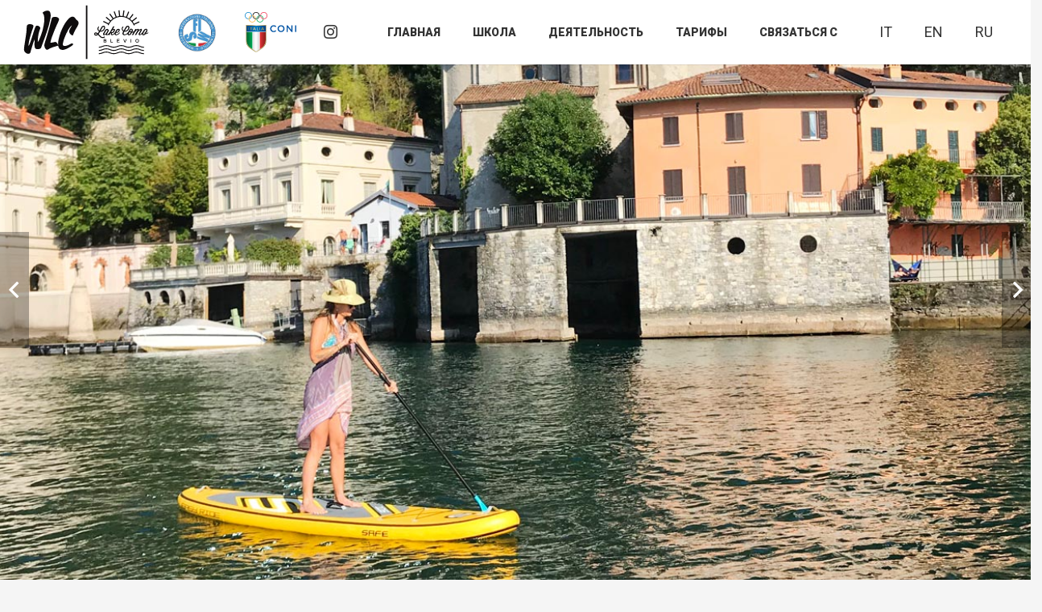

--- FILE ---
content_type: text/html; charset=UTF-8
request_url: https://www.wakeboardlakecomo.it/ru/attivita/sup/
body_size: 16736
content:
<!DOCTYPE HTML>
<html lang="ru-RU" prefix="og: https://ogp.me/ns#">
<head>
	<meta charset="UTF-8">
	
<!-- Google Tag Manager for WordPress by gtm4wp.com -->
<script data-cfasync="false" data-pagespeed-no-defer>
	var gtm4wp_datalayer_name = "dataLayer";
	var dataLayer = dataLayer || [];
</script>
<!-- End Google Tag Manager for WordPress by gtm4wp.com -->
<!-- SEO от Rank Math - https://s.rankmath.com/home -->
<title>SUP - Wakeboard Lake Como</title>
<meta name="description" content="Da inizio maggio a fine settembre tutti i giorniAdulti e ragazzi dai 10 anni in su. I bambini piccoli possono salire insieme al genitoreSolo 1 persona sono"/>
<meta name="robots" content="index, follow, max-snippet:-1, max-video-preview:-1, max-image-preview:large"/>
<link rel="canonical" href="https://www.wakeboardlakecomo.it/ru/attivita/sup/" />
<meta property="og:locale" content="ru_RU" />
<meta property="og:type" content="article" />
<meta property="og:title" content="SUP - Wakeboard Lake Como" />
<meta property="og:description" content="Da inizio maggio a fine settembre tutti i giorniAdulti e ragazzi dai 10 anni in su. I bambini piccoli possono salire insieme al genitoreSolo 1 persona sono" />
<meta property="og:url" content="https://www.wakeboardlakecomo.it/ru/attivita/sup/" />
<meta property="og:site_name" content="Wakeboard Lake Como" />
<meta property="og:updated_time" content="2025-09-04T23:54:35+02:00" />
<meta property="og:image" content="https://www.wakeboardlakecomo.it/wp-content/uploads/2022/02/sup-lago-di-Como-1.jpg" />
<meta property="og:image:secure_url" content="https://www.wakeboardlakecomo.it/wp-content/uploads/2022/02/sup-lago-di-Como-1.jpg" />
<meta property="og:image:width" content="600" />
<meta property="og:image:height" content="600" />
<meta property="og:image:alt" content="SUP lake como" />
<meta property="og:image:type" content="image/jpeg" />
<meta name="twitter:card" content="summary_large_image" />
<meta name="twitter:title" content="SUP - Wakeboard Lake Como" />
<meta name="twitter:description" content="Da inizio maggio a fine settembre tutti i giorniAdulti e ragazzi dai 10 anni in su. I bambini piccoli possono salire insieme al genitoreSolo 1 persona sono" />
<meta name="twitter:image" content="https://www.wakeboardlakecomo.it/wp-content/uploads/2022/02/sup-lago-di-Como-1.jpg" />
<!-- /Rank Math WordPress SEO плагин -->

<link rel='dns-prefetch' href='//fonts.googleapis.com' />
<link rel="alternate" type="application/rss+xml" title="Wakeboard Lake Como &raquo; Лента" href="https://www.wakeboardlakecomo.it/ru/feed/" />
<link rel="alternate" type="application/rss+xml" title="Wakeboard Lake Como &raquo; Лента комментариев" href="https://www.wakeboardlakecomo.it/ru/comments/feed/" />
<link rel="alternate" title="oEmbed (JSON)" type="application/json+oembed" href="https://www.wakeboardlakecomo.it/ru/wp-json/oembed/1.0/embed?url=https%3A%2F%2Fwww.wakeboardlakecomo.it%2Fru%2Fattivita%2Fsup%2F" />
<link rel="alternate" title="oEmbed (XML)" type="text/xml+oembed" href="https://www.wakeboardlakecomo.it/ru/wp-json/oembed/1.0/embed?url=https%3A%2F%2Fwww.wakeboardlakecomo.it%2Fru%2Fattivita%2Fsup%2F&#038;format=xml" />
<meta name="viewport" content="width=device-width, initial-scale=1">
<meta name="SKYPE_TOOLBAR" content="SKYPE_TOOLBAR_PARSER_COMPATIBLE">
<meta name="theme-color" content="#f5f5f5">
<meta property="og:title" content="SUP - Wakeboard Lake Como">
<meta property="og:url" content="https://www.wakeboardlakecomo.it/ru/ru/attivita/sup/">
<meta property="og:locale" content="ru_RU">
<meta property="og:site_name" content="Wakeboard Lake Como">
<meta property="og:type" content="article">
<meta property="og:image" content="https://www.wakeboardlakecomo.it/wp-content/uploads/2022/02/sup-lago-di-Como-1.jpg" itemprop="image">
<style id='wp-img-auto-sizes-contain-inline-css'>
img:is([sizes=auto i],[sizes^="auto," i]){contain-intrinsic-size:3000px 1500px}
/*# sourceURL=wp-img-auto-sizes-contain-inline-css */
</style>
<style id='wp-emoji-styles-inline-css'>

	img.wp-smiley, img.emoji {
		display: inline !important;
		border: none !important;
		box-shadow: none !important;
		height: 1em !important;
		width: 1em !important;
		margin: 0 0.07em !important;
		vertical-align: -0.1em !important;
		background: none !important;
		padding: 0 !important;
	}
/*# sourceURL=wp-emoji-styles-inline-css */
</style>
<link rel='stylesheet' id='trp-language-switcher-style-css' href='https://www.wakeboardlakecomo.it/wp-content/plugins/translatepress-multilingual/assets/css/trp-language-switcher.css?ver=2.5.0' media='all' />
<link rel='stylesheet' id='us-fonts-css' href='https://fonts.googleapis.com/css?family=Shadows+Into+Light%3A400%7CRoboto%3A400%2C700%2C900&#038;display=swap&#038;ver=b486bcf5b721457fb400540900dfdddd' media='all' />
<link rel='stylesheet' id='us-theme-css' href='https://www.wakeboardlakecomo.it/wp-content/uploads/us-assets/www.wakeboardlakecomo.it.css?ver=01962017' media='all' />
<link rel='stylesheet' id='theme-style-css' href='https://www.wakeboardlakecomo.it/wp-content/themes/Impreza-child/style.css?ver=8.22' media='all' />
<link rel="https://api.w.org/" href="https://www.wakeboardlakecomo.it/ru/wp-json/" /><link rel="EditURI" type="application/rsd+xml" title="RSD" href="https://www.wakeboardlakecomo.it/xmlrpc.php?rsd" />

<link rel='shortlink' href='https://www.wakeboardlakecomo.it/ru/?p=235' />
<link rel="alternate" hreflang="it-IT" href="https://www.wakeboardlakecomo.it/attivita/sup/"/>
<link rel="alternate" hreflang="en-GB" href="https://www.wakeboardlakecomo.it/en/attivita/sup/"/>
<link rel="alternate" hreflang="ru-RU" href="https://www.wakeboardlakecomo.it/ru/attivita/sup/"/>
<link rel="alternate" hreflang="it" href="https://www.wakeboardlakecomo.it/attivita/sup/"/>
<link rel="alternate" hreflang="en" href="https://www.wakeboardlakecomo.it/en/attivita/sup/"/>
<link rel="alternate" hreflang="ru" href="https://www.wakeboardlakecomo.it/ru/attivita/sup/"/>

<!-- Google Tag Manager for WordPress by gtm4wp.com -->
<!-- GTM Container placement set to footer -->
<script data-cfasync="false" data-pagespeed-no-defer type="text/javascript">
	var dataLayer_content = {"pagePostType":"us_portfolio","pagePostType2":"single-us_portfolio","pagePostAuthor":"frenk"};
	dataLayer.push( dataLayer_content );
</script>
<script data-cfasync="false">
(function(w,d,s,l,i){w[l]=w[l]||[];w[l].push({'gtm.start':
new Date().getTime(),event:'gtm.js'});var f=d.getElementsByTagName(s)[0],
j=d.createElement(s),dl=l!='dataLayer'?'&l='+l:'';j.async=true;j.src=
'//www.googletagmanager.com/gtm.'+'js?id='+i+dl;f.parentNode.insertBefore(j,f);
})(window,document,'script','dataLayer','GTM-PJ728QX');
</script>
<!-- End Google Tag Manager -->
<!-- End Google Tag Manager for WordPress by gtm4wp.com -->		<script id="us_add_no_touch">
			if ( ! /Android|webOS|iPhone|iPad|iPod|BlackBerry|IEMobile|Opera Mini/i.test( navigator.userAgent ) ) {
				var root = document.getElementsByTagName( 'html' )[ 0 ]
				root.className += " no-touch";
			}
		</script>
		<meta name="generator" content="Powered by WPBakery Page Builder - drag and drop page builder for WordPress."/>
<link rel="icon" href="https://www.wakeboardlakecomo.it/wp-content/uploads/2021/11/WLC_logo_color.svg" sizes="32x32" />
<link rel="icon" href="https://www.wakeboardlakecomo.it/wp-content/uploads/2021/11/WLC_logo_color.svg" sizes="192x192" />
<link rel="apple-touch-icon" href="https://www.wakeboardlakecomo.it/wp-content/uploads/2021/11/WLC_logo_color.svg" />
<meta name="msapplication-TileImage" content="https://www.wakeboardlakecomo.it/wp-content/uploads/2021/11/WLC_logo_color.svg" />
<noscript><style> .wpb_animate_when_almost_visible { opacity: 1; }</style></noscript>		<style id="us-icon-fonts">@font-face{font-display:block;font-style:normal;font-family:"fontawesome";font-weight:900;src:url("https://www.wakeboardlakecomo.it/wp-content/themes/Impreza/fonts/fa-solid-900.woff2?ver=8.22") format("woff2")}.fas{font-family:"fontawesome";font-weight:900}@font-face{font-display:block;font-style:normal;font-family:"fontawesome";font-weight:400;src:url("https://www.wakeboardlakecomo.it/wp-content/themes/Impreza/fonts/fa-regular-400.woff2?ver=8.22") format("woff2")}.far{font-family:"fontawesome";font-weight:400}@font-face{font-display:block;font-style:normal;font-family:"fontawesome";font-weight:300;src:url("https://www.wakeboardlakecomo.it/wp-content/themes/Impreza/fonts/fa-light-300.woff2?ver=8.22") format("woff2")}.fal{font-family:"fontawesome";font-weight:300}@font-face{font-display:block;font-style:normal;font-family:"Font Awesome 5 Duotone";font-weight:900;src:url("https://www.wakeboardlakecomo.it/wp-content/themes/Impreza/fonts/fa-duotone-900.woff2?ver=8.22") format("woff2")}.fad{font-family:"Font Awesome 5 Duotone";font-weight:900}.fad{position:relative}.fad:before{position:absolute}.fad:after{opacity:0.4}@font-face{font-display:block;font-style:normal;font-family:"Font Awesome 5 Brands";font-weight:400;src:url("https://www.wakeboardlakecomo.it/wp-content/themes/Impreza/fonts/fa-brands-400.woff2?ver=8.22") format("woff2")}.fab{font-family:"Font Awesome 5 Brands";font-weight:400}@font-face{font-display:block;font-style:normal;font-family:"Material Icons";font-weight:400;src:url("https://www.wakeboardlakecomo.it/wp-content/themes/Impreza/fonts/material-icons.woff2?ver=8.22") format("woff2")}.material-icons{font-family:"Material Icons";font-weight:400}</style>
				<style id="us-current-header-css"> .l-subheader.at_middle,.l-subheader.at_middle .w-dropdown-list,.l-subheader.at_middle .type_mobile .w-nav-list.level_1{background:var(--color-header-middle-bg);color:var(--color-header-middle-text)}.no-touch .l-subheader.at_middle a:hover,.no-touch .l-header.bg_transparent .l-subheader.at_middle .w-dropdown.opened a:hover{color:var(--color-header-middle-text-hover)}.l-header.bg_transparent:not(.sticky) .l-subheader.at_middle{background:var(--color-header-transparent-bg);color:var(--color-header-transparent-text)}.no-touch .l-header.bg_transparent:not(.sticky) .at_middle .w-cart-link:hover,.no-touch .l-header.bg_transparent:not(.sticky) .at_middle .w-text a:hover,.no-touch .l-header.bg_transparent:not(.sticky) .at_middle .w-html a:hover,.no-touch .l-header.bg_transparent:not(.sticky) .at_middle .w-nav>a:hover,.no-touch .l-header.bg_transparent:not(.sticky) .at_middle .w-menu a:hover,.no-touch .l-header.bg_transparent:not(.sticky) .at_middle .w-search>a:hover,.no-touch .l-header.bg_transparent:not(.sticky) .at_middle .w-dropdown a:hover,.no-touch .l-header.bg_transparent:not(.sticky) .at_middle .type_desktop .menu-item.level_1:hover>a{color:var(--color-header-transparent-text-hover)}.header_ver .l-header{background:var(--color-header-middle-bg);color:var(--color-header-middle-text)}@media (min-width:1281px){.hidden_for_default{display:none!important}.l-subheader.at_top{display:none}.l-subheader.at_bottom{display:none}.l-header{position:relative;z-index:111;width:100%}.l-subheader{margin:0 auto}.l-subheader.width_full{padding-left:1.5rem;padding-right:1.5rem}.l-subheader-h{display:flex;align-items:center;position:relative;margin:0 auto;max-width:var(--site-content-width,1200px);height:inherit}.w-header-show{display:none}.l-header.pos_fixed{position:fixed;left:0}.l-header.pos_fixed:not(.notransition) .l-subheader{transition-property:transform,background,box-shadow,line-height,height;transition-duration:.3s;transition-timing-function:cubic-bezier(.78,.13,.15,.86)}.headerinpos_bottom.sticky_first_section .l-header.pos_fixed{position:fixed!important}.header_hor .l-header.sticky_auto_hide{transition:transform .3s cubic-bezier(.78,.13,.15,.86) .1s}.header_hor .l-header.sticky_auto_hide.down{transform:translateY(-110%)}.l-header.bg_transparent:not(.sticky) .l-subheader{box-shadow:none!important;background:none}.l-header.bg_transparent~.l-main .l-section.width_full.height_auto:first-of-type>.l-section-h{padding-top:0!important;padding-bottom:0!important}.l-header.pos_static.bg_transparent{position:absolute;left:0}.l-subheader.width_full .l-subheader-h{max-width:none!important}.l-header.shadow_thin .l-subheader.at_middle,.l-header.shadow_thin .l-subheader.at_bottom{box-shadow:0 1px 0 rgba(0,0,0,0.08)}.l-header.shadow_wide .l-subheader.at_middle,.l-header.shadow_wide .l-subheader.at_bottom{box-shadow:0 3px 5px -1px rgba(0,0,0,0.1),0 2px 1px -1px rgba(0,0,0,0.05)}.header_hor .l-subheader-cell>.w-cart{margin-left:0;margin-right:0}:root{--header-height:112px;--header-sticky-height:60px}.l-header:before{content:'112'}.l-header.sticky:before{content:'60'}.l-subheader.at_top{line-height:40px;height:40px}.l-header.sticky .l-subheader.at_top{line-height:40px;height:40px}.l-subheader.at_middle{line-height:112px;height:112px}.l-header.sticky .l-subheader.at_middle{line-height:60px;height:60px}.l-subheader.at_bottom{line-height:50px;height:50px}.l-header.sticky .l-subheader.at_bottom{line-height:50px;height:50px}.l-subheader.at_middle .l-subheader-cell.at_left,.l-subheader.at_middle .l-subheader-cell.at_right{display:flex;flex-basis:100px}.headerinpos_above .l-header.pos_fixed{overflow:hidden;transition:transform 0.3s;transform:translate3d(0,-100%,0)}.headerinpos_above .l-header.pos_fixed.sticky{overflow:visible;transform:none}.headerinpos_above .l-header.pos_fixed~.l-section>.l-section-h,.headerinpos_above .l-header.pos_fixed~.l-main .l-section:first-of-type>.l-section-h{padding-top:0!important}.headerinpos_below .l-header.pos_fixed:not(.sticky){position:absolute;top:100%}.headerinpos_below .l-header.pos_fixed~.l-main>.l-section:first-of-type>.l-section-h{padding-top:0!important}.headerinpos_below .l-header.pos_fixed~.l-main .l-section.full_height:nth-of-type(2){min-height:100vh}.headerinpos_below .l-header.pos_fixed~.l-main>.l-section:nth-of-type(2)>.l-section-h{padding-top:var(--header-height)}.headerinpos_bottom .l-header.pos_fixed:not(.sticky){position:absolute;top:100vh}.headerinpos_bottom .l-header.pos_fixed~.l-main>.l-section:first-of-type>.l-section-h{padding-top:0!important}.headerinpos_bottom .l-header.pos_fixed~.l-main>.l-section:first-of-type>.l-section-h{padding-bottom:var(--header-height)}.headerinpos_bottom .l-header.pos_fixed.bg_transparent~.l-main .l-section.valign_center:not(.height_auto):first-of-type>.l-section-h{top:calc( var(--header-height) / 2 )}.headerinpos_bottom .l-header.pos_fixed:not(.sticky) .w-cart-dropdown,.headerinpos_bottom .l-header.pos_fixed:not(.sticky) .w-nav.type_desktop .w-nav-list.level_2{bottom:100%;transform-origin:0 100%}.headerinpos_bottom .l-header.pos_fixed:not(.sticky) .w-nav.type_mobile.m_layout_dropdown .w-nav-list.level_1{top:auto;bottom:100%;box-shadow:var(--box-shadow-up)}.headerinpos_bottom .l-header.pos_fixed:not(.sticky) .w-nav.type_desktop .w-nav-list.level_3,.headerinpos_bottom .l-header.pos_fixed:not(.sticky) .w-nav.type_desktop .w-nav-list.level_4{top:auto;bottom:0;transform-origin:0 100%}.headerinpos_bottom .l-header.pos_fixed:not(.sticky) .w-dropdown-list{top:auto;bottom:-0.4em;padding-top:0.4em;padding-bottom:2.4em}.admin-bar .l-header.pos_static.bg_solid~.l-main .l-section.full_height:first-of-type{min-height:calc( 100vh - var(--header-height) - 32px )}.admin-bar .l-header.pos_fixed:not(.sticky_auto_hide)~.l-main .l-section.full_height:not(:first-of-type){min-height:calc( 100vh - var(--header-sticky-height) - 32px )}.admin-bar.headerinpos_below .l-header.pos_fixed~.l-main .l-section.full_height:nth-of-type(2){min-height:calc(100vh - 32px)}}@media (min-width:1025px) and (max-width:1280px){.hidden_for_laptops{display:none!important}.l-subheader.at_top{display:none}.l-subheader.at_bottom{display:none}.l-header{position:relative;z-index:111;width:100%}.l-subheader{margin:0 auto}.l-subheader.width_full{padding-left:1.5rem;padding-right:1.5rem}.l-subheader-h{display:flex;align-items:center;position:relative;margin:0 auto;max-width:var(--site-content-width,1200px);height:inherit}.w-header-show{display:none}.l-header.pos_fixed{position:fixed;left:0}.l-header.pos_fixed:not(.notransition) .l-subheader{transition-property:transform,background,box-shadow,line-height,height;transition-duration:.3s;transition-timing-function:cubic-bezier(.78,.13,.15,.86)}.headerinpos_bottom.sticky_first_section .l-header.pos_fixed{position:fixed!important}.header_hor .l-header.sticky_auto_hide{transition:transform .3s cubic-bezier(.78,.13,.15,.86) .1s}.header_hor .l-header.sticky_auto_hide.down{transform:translateY(-110%)}.l-header.bg_transparent:not(.sticky) .l-subheader{box-shadow:none!important;background:none}.l-header.bg_transparent~.l-main .l-section.width_full.height_auto:first-of-type>.l-section-h{padding-top:0!important;padding-bottom:0!important}.l-header.pos_static.bg_transparent{position:absolute;left:0}.l-subheader.width_full .l-subheader-h{max-width:none!important}.l-header.shadow_thin .l-subheader.at_middle,.l-header.shadow_thin .l-subheader.at_bottom{box-shadow:0 1px 0 rgba(0,0,0,0.08)}.l-header.shadow_wide .l-subheader.at_middle,.l-header.shadow_wide .l-subheader.at_bottom{box-shadow:0 3px 5px -1px rgba(0,0,0,0.1),0 2px 1px -1px rgba(0,0,0,0.05)}.header_hor .l-subheader-cell>.w-cart{margin-left:0;margin-right:0}:root{--header-height:80px;--header-sticky-height:60px}.l-header:before{content:'80'}.l-header.sticky:before{content:'60'}.l-subheader.at_top{line-height:40px;height:40px}.l-header.sticky .l-subheader.at_top{line-height:40px;height:40px}.l-subheader.at_middle{line-height:80px;height:80px}.l-header.sticky .l-subheader.at_middle{line-height:60px;height:60px}.l-subheader.at_bottom{line-height:50px;height:50px}.l-header.sticky .l-subheader.at_bottom{line-height:50px;height:50px}.headerinpos_above .l-header.pos_fixed{overflow:hidden;transition:transform 0.3s;transform:translate3d(0,-100%,0)}.headerinpos_above .l-header.pos_fixed.sticky{overflow:visible;transform:none}.headerinpos_above .l-header.pos_fixed~.l-section>.l-section-h,.headerinpos_above .l-header.pos_fixed~.l-main .l-section:first-of-type>.l-section-h{padding-top:0!important}.headerinpos_below .l-header.pos_fixed:not(.sticky){position:absolute;top:100%}.headerinpos_below .l-header.pos_fixed~.l-main>.l-section:first-of-type>.l-section-h{padding-top:0!important}.headerinpos_below .l-header.pos_fixed~.l-main .l-section.full_height:nth-of-type(2){min-height:100vh}.headerinpos_below .l-header.pos_fixed~.l-main>.l-section:nth-of-type(2)>.l-section-h{padding-top:var(--header-height)}.headerinpos_bottom .l-header.pos_fixed:not(.sticky){position:absolute;top:100vh}.headerinpos_bottom .l-header.pos_fixed~.l-main>.l-section:first-of-type>.l-section-h{padding-top:0!important}.headerinpos_bottom .l-header.pos_fixed~.l-main>.l-section:first-of-type>.l-section-h{padding-bottom:var(--header-height)}.headerinpos_bottom .l-header.pos_fixed.bg_transparent~.l-main .l-section.valign_center:not(.height_auto):first-of-type>.l-section-h{top:calc( var(--header-height) / 2 )}.headerinpos_bottom .l-header.pos_fixed:not(.sticky) .w-cart-dropdown,.headerinpos_bottom .l-header.pos_fixed:not(.sticky) .w-nav.type_desktop .w-nav-list.level_2{bottom:100%;transform-origin:0 100%}.headerinpos_bottom .l-header.pos_fixed:not(.sticky) .w-nav.type_mobile.m_layout_dropdown .w-nav-list.level_1{top:auto;bottom:100%;box-shadow:var(--box-shadow-up)}.headerinpos_bottom .l-header.pos_fixed:not(.sticky) .w-nav.type_desktop .w-nav-list.level_3,.headerinpos_bottom .l-header.pos_fixed:not(.sticky) .w-nav.type_desktop .w-nav-list.level_4{top:auto;bottom:0;transform-origin:0 100%}.headerinpos_bottom .l-header.pos_fixed:not(.sticky) .w-dropdown-list{top:auto;bottom:-0.4em;padding-top:0.4em;padding-bottom:2.4em}.admin-bar .l-header.pos_static.bg_solid~.l-main .l-section.full_height:first-of-type{min-height:calc( 100vh - var(--header-height) - 32px )}.admin-bar .l-header.pos_fixed:not(.sticky_auto_hide)~.l-main .l-section.full_height:not(:first-of-type){min-height:calc( 100vh - var(--header-sticky-height) - 32px )}.admin-bar.headerinpos_below .l-header.pos_fixed~.l-main .l-section.full_height:nth-of-type(2){min-height:calc(100vh - 32px)}}@media (min-width:601px) and (max-width:1024px){.hidden_for_tablets{display:none!important}.l-subheader.at_top{display:none}.l-subheader.at_bottom{display:none}.l-header{position:relative;z-index:111;width:100%}.l-subheader{margin:0 auto}.l-subheader.width_full{padding-left:1.5rem;padding-right:1.5rem}.l-subheader-h{display:flex;align-items:center;position:relative;margin:0 auto;max-width:var(--site-content-width,1200px);height:inherit}.w-header-show{display:none}.l-header.pos_fixed{position:fixed;left:0}.l-header.pos_fixed:not(.notransition) .l-subheader{transition-property:transform,background,box-shadow,line-height,height;transition-duration:.3s;transition-timing-function:cubic-bezier(.78,.13,.15,.86)}.headerinpos_bottom.sticky_first_section .l-header.pos_fixed{position:fixed!important}.header_hor .l-header.sticky_auto_hide{transition:transform .3s cubic-bezier(.78,.13,.15,.86) .1s}.header_hor .l-header.sticky_auto_hide.down{transform:translateY(-110%)}.l-header.bg_transparent:not(.sticky) .l-subheader{box-shadow:none!important;background:none}.l-header.bg_transparent~.l-main .l-section.width_full.height_auto:first-of-type>.l-section-h{padding-top:0!important;padding-bottom:0!important}.l-header.pos_static.bg_transparent{position:absolute;left:0}.l-subheader.width_full .l-subheader-h{max-width:none!important}.l-header.shadow_thin .l-subheader.at_middle,.l-header.shadow_thin .l-subheader.at_bottom{box-shadow:0 1px 0 rgba(0,0,0,0.08)}.l-header.shadow_wide .l-subheader.at_middle,.l-header.shadow_wide .l-subheader.at_bottom{box-shadow:0 3px 5px -1px rgba(0,0,0,0.1),0 2px 1px -1px rgba(0,0,0,0.05)}.header_hor .l-subheader-cell>.w-cart{margin-left:0;margin-right:0}:root{--header-height:80px;--header-sticky-height:60px}.l-header:before{content:'80'}.l-header.sticky:before{content:'60'}.l-subheader.at_top{line-height:40px;height:40px}.l-header.sticky .l-subheader.at_top{line-height:40px;height:40px}.l-subheader.at_middle{line-height:80px;height:80px}.l-header.sticky .l-subheader.at_middle{line-height:60px;height:60px}.l-subheader.at_bottom{line-height:50px;height:50px}.l-header.sticky .l-subheader.at_bottom{line-height:50px;height:50px}}@media (max-width:600px){.hidden_for_mobiles{display:none!important}.l-subheader.at_top{display:none}.l-subheader.at_bottom{display:none}.l-header{position:relative;z-index:111;width:100%}.l-subheader{margin:0 auto}.l-subheader.width_full{padding-left:1.5rem;padding-right:1.5rem}.l-subheader-h{display:flex;align-items:center;position:relative;margin:0 auto;max-width:var(--site-content-width,1200px);height:inherit}.w-header-show{display:none}.l-header.pos_fixed{position:fixed;left:0}.l-header.pos_fixed:not(.notransition) .l-subheader{transition-property:transform,background,box-shadow,line-height,height;transition-duration:.3s;transition-timing-function:cubic-bezier(.78,.13,.15,.86)}.headerinpos_bottom.sticky_first_section .l-header.pos_fixed{position:fixed!important}.header_hor .l-header.sticky_auto_hide{transition:transform .3s cubic-bezier(.78,.13,.15,.86) .1s}.header_hor .l-header.sticky_auto_hide.down{transform:translateY(-110%)}.l-header.bg_transparent:not(.sticky) .l-subheader{box-shadow:none!important;background:none}.l-header.bg_transparent~.l-main .l-section.width_full.height_auto:first-of-type>.l-section-h{padding-top:0!important;padding-bottom:0!important}.l-header.pos_static.bg_transparent{position:absolute;left:0}.l-subheader.width_full .l-subheader-h{max-width:none!important}.l-header.shadow_thin .l-subheader.at_middle,.l-header.shadow_thin .l-subheader.at_bottom{box-shadow:0 1px 0 rgba(0,0,0,0.08)}.l-header.shadow_wide .l-subheader.at_middle,.l-header.shadow_wide .l-subheader.at_bottom{box-shadow:0 3px 5px -1px rgba(0,0,0,0.1),0 2px 1px -1px rgba(0,0,0,0.05)}.header_hor .l-subheader-cell>.w-cart{margin-left:0;margin-right:0}:root{--header-height:80px;--header-sticky-height:60px}.l-header:before{content:'80'}.l-header.sticky:before{content:'60'}.l-subheader.at_top{line-height:40px;height:40px}.l-header.sticky .l-subheader.at_top{line-height:40px;height:40px}.l-subheader.at_middle{line-height:80px;height:80px}.l-header.sticky .l-subheader.at_middle{line-height:60px;height:60px}.l-subheader.at_bottom{line-height:50px;height:50px}.l-header.sticky .l-subheader.at_bottom{line-height:50px;height:50px}}@media (min-width:1281px){.ush_image_1{height:80px!important}.l-header.sticky .ush_image_1{height:55px!important}}@media (min-width:1025px) and (max-width:1280px){.ush_image_1{height:80px!important}.l-header.sticky .ush_image_1{height:55px!important}}@media (min-width:601px) and (max-width:1024px){.ush_image_1{height:70px!important}.l-header.sticky .ush_image_1{height:55px!important}}@media (max-width:600px){.ush_image_1{height:60px!important}.l-header.sticky .ush_image_1{height:50px!important}}@media (min-width:1281px){.ush_image_2{height:55px!important}.l-header.sticky .ush_image_2{height:40px!important}}@media (min-width:1025px) and (max-width:1280px){.ush_image_2{height:50px!important}.l-header.sticky .ush_image_2{height:40px!important}}@media (min-width:601px) and (max-width:1024px){.ush_image_2{height:45px!important}.l-header.sticky .ush_image_2{height:40px!important}}@media (max-width:600px){.ush_image_2{height:40px!important}.l-header.sticky .ush_image_2{height:40px!important}}@media (min-width:1281px){.ush_image_4{height:55px!important}.l-header.sticky .ush_image_4{height:40px!important}}@media (min-width:1025px) and (max-width:1280px){.ush_image_4{height:50px!important}.l-header.sticky .ush_image_4{height:40px!important}}@media (min-width:601px) and (max-width:1024px){.ush_image_4{height:45px!important}.l-header.sticky .ush_image_4{height:40px!important}}@media (max-width:600px){.ush_image_4{height:40px!important}.l-header.sticky .ush_image_4{height:40px!important}}.header_hor .ush_menu_2.type_desktop .menu-item.level_1>a:not(.w-btn){padding-left:20px;padding-right:20px}.header_hor .ush_menu_2.type_desktop .menu-item.level_1>a.w-btn{margin-left:20px;margin-right:20px}.header_hor .ush_menu_2.type_desktop.align-edges>.w-nav-list.level_1{margin-left:-20px;margin-right:-20px}.header_ver .ush_menu_2.type_desktop .menu-item.level_1>a:not(.w-btn){padding-top:20px;padding-bottom:20px}.header_ver .ush_menu_2.type_desktop .menu-item.level_1>a.w-btn{margin-top:20px;margin-bottom:20px}.ush_menu_2.type_desktop .menu-item:not(.level_1){font-size:1rem}.ush_menu_2.type_mobile .w-nav-anchor.level_1,.ush_menu_2.type_mobile .w-nav-anchor.level_1 + .w-nav-arrow{font-size:1.1rem}.ush_menu_2.type_mobile .w-nav-anchor:not(.level_1),.ush_menu_2.type_mobile .w-nav-anchor:not(.level_1) + .w-nav-arrow{font-size:0.9rem}@media (min-width:1281px){.ush_menu_2 .w-nav-icon{font-size:36px}}@media (min-width:1025px) and (max-width:1280px){.ush_menu_2 .w-nav-icon{font-size:32px}}@media (min-width:601px) and (max-width:1024px){.ush_menu_2 .w-nav-icon{font-size:28px}}@media (max-width:600px){.ush_menu_2 .w-nav-icon{font-size:24px}}.ush_menu_2 .w-nav-icon>div{border-width:3px}@media screen and (max-width:899px){.w-nav.ush_menu_2>.w-nav-list.level_1{display:none}.ush_menu_2 .w-nav-control{display:block}}.ush_menu_2 .w-nav-item.level_1>a:not(.w-btn):focus,.no-touch .ush_menu_2 .w-nav-item.level_1.opened>a:not(.w-btn),.no-touch .ush_menu_2 .w-nav-item.level_1:hover>a:not(.w-btn){background:var(--color-header-middle-bg);color:var(--color-header-middle-text)}.ush_menu_2 .w-nav-item.level_1.current-menu-item>a:not(.w-btn),.ush_menu_2 .w-nav-item.level_1.current-menu-ancestor>a:not(.w-btn),.ush_menu_2 .w-nav-item.level_1.current-page-ancestor>a:not(.w-btn){background:;color:var(--color-header-middle-text)}.l-header.bg_transparent:not(.sticky) .ush_menu_2.type_desktop .w-nav-item.level_1.current-menu-item>a:not(.w-btn),.l-header.bg_transparent:not(.sticky) .ush_menu_2.type_desktop .w-nav-item.level_1.current-menu-ancestor>a:not(.w-btn),.l-header.bg_transparent:not(.sticky) .ush_menu_2.type_desktop .w-nav-item.level_1.current-page-ancestor>a:not(.w-btn){background:var(--color-header-middle-text-hover);color:var(--color-header-transparent-text-hover)}.ush_menu_2 .w-nav-list:not(.level_1){background:var(--color-header-middle-bg);color:var(--color-header-middle-text)}.no-touch .ush_menu_2 .w-nav-item:not(.level_1)>a:focus,.no-touch .ush_menu_2 .w-nav-item:not(.level_1):hover>a{background:var(--color-header-middle-text);color:var(--color-header-middle-text-hover)}.ush_menu_2 .w-nav-item:not(.level_1).current-menu-item>a,.ush_menu_2 .w-nav-item:not(.level_1).current-menu-ancestor>a,.ush_menu_2 .w-nav-item:not(.level_1).current-page-ancestor>a{background:var(--color-header-middle-text);color:var(--color-header-middle-text-hover)}.header_hor .ush_menu_1.type_desktop .menu-item.level_1>a:not(.w-btn){padding-left:20px;padding-right:20px}.header_hor .ush_menu_1.type_desktop .menu-item.level_1>a.w-btn{margin-left:20px;margin-right:20px}.header_hor .ush_menu_1.type_desktop.align-edges>.w-nav-list.level_1{margin-left:-20px;margin-right:-20px}.header_ver .ush_menu_1.type_desktop .menu-item.level_1>a:not(.w-btn){padding-top:20px;padding-bottom:20px}.header_ver .ush_menu_1.type_desktop .menu-item.level_1>a.w-btn{margin-top:20px;margin-bottom:20px}.ush_menu_1.type_desktop .menu-item:not(.level_1){font-size:1rem}.ush_menu_1.type_mobile .w-nav-anchor.level_1,.ush_menu_1.type_mobile .w-nav-anchor.level_1 + .w-nav-arrow{font-size:1.1rem}.ush_menu_1.type_mobile .w-nav-anchor:not(.level_1),.ush_menu_1.type_mobile .w-nav-anchor:not(.level_1) + .w-nav-arrow{font-size:0.9rem}@media (min-width:1281px){.ush_menu_1 .w-nav-icon{font-size:36px}}@media (min-width:1025px) and (max-width:1280px){.ush_menu_1 .w-nav-icon{font-size:32px}}@media (min-width:601px) and (max-width:1024px){.ush_menu_1 .w-nav-icon{font-size:28px}}@media (max-width:600px){.ush_menu_1 .w-nav-icon{font-size:24px}}.ush_menu_1 .w-nav-icon>div{border-width:3px}@media screen and (max-width:149px){.w-nav.ush_menu_1>.w-nav-list.level_1{display:none}.ush_menu_1 .w-nav-control{display:block}}.ush_menu_1 .w-nav-item.level_1>a:not(.w-btn):focus,.no-touch .ush_menu_1 .w-nav-item.level_1.opened>a:not(.w-btn),.no-touch .ush_menu_1 .w-nav-item.level_1:hover>a:not(.w-btn){background:transparent;color:var(--color-header-middle-text-hover)}.ush_menu_1 .w-nav-item.level_1.current-menu-item>a:not(.w-btn),.ush_menu_1 .w-nav-item.level_1.current-menu-ancestor>a:not(.w-btn),.ush_menu_1 .w-nav-item.level_1.current-page-ancestor>a:not(.w-btn){background:transparent;color:var(--color-header-middle-text-hover)}.l-header.bg_transparent:not(.sticky) .ush_menu_1.type_desktop .w-nav-item.level_1.current-menu-item>a:not(.w-btn),.l-header.bg_transparent:not(.sticky) .ush_menu_1.type_desktop .w-nav-item.level_1.current-menu-ancestor>a:not(.w-btn),.l-header.bg_transparent:not(.sticky) .ush_menu_1.type_desktop .w-nav-item.level_1.current-page-ancestor>a:not(.w-btn){background:transparent;color:var(--color-header-transparent-text-hover)}.ush_menu_1 .w-nav-list:not(.level_1){background:var(--color-header-middle-bg);color:var(--color-header-middle-text)}.no-touch .ush_menu_1 .w-nav-item:not(.level_1)>a:focus,.no-touch .ush_menu_1 .w-nav-item:not(.level_1):hover>a{background:transparent;color:var(--color-header-middle-text-hover)}.ush_menu_1 .w-nav-item:not(.level_1).current-menu-item>a,.ush_menu_1 .w-nav-item:not(.level_1).current-menu-ancestor>a,.ush_menu_1 .w-nav-item:not(.level_1).current-page-ancestor>a{background:transparent;color:var(--color-header-middle-text-hover)}.ush_socials_1 .w-socials-list{margin:-0em}.ush_socials_1 .w-socials-item{padding:0em}.ush_menu_2{font-weight:900!important;text-transform:uppercase!important;font-size:14px!important}</style>
		<!-- CookieBot -->
<script id="Cookiebot" src="https://consent.cookiebot.com/uc.js" data-cbid="496a5e63-b41f-408b-a70c-fe650d15ca9e" data-blockingmode="auto" type="text/javascript"></script>
<!-- Global site tag (gtag.js) - Google Analytics -->
<script async src="https://www.googletagmanager.com/gtag/js?id=G-RWGV77RV4Y"></script>
<script>
  window.dataLayer = window.dataLayer || [];
  function gtag(){dataLayer.push(arguments);}
  gtag('js', new Date());

  gtag('config', 'G-RWGV77RV4Y');
</script><style id="us-design-options-css">.us_custom_8cd4af33{background:#1a1a1a!important}.us_custom_4943aedd{max-width:800px!important;margin-left:auto!important;margin-top:-20vh!important;margin-right:auto!important;padding:4vmax!important;background:var(--color-content-bg)!important;box-shadow:0 0 30px 0 rgba(0,0,0,0.15)!important}.us_custom_4f7a44df{color:#ffffff!important;font-size:15px!important;background:#1a1a1a!important}.us_custom_eb849559{text-align:center!important}.us_custom_4ff16f20{color:#f5f5f5!important;text-align:right!important}@media (min-width:1025px) and (max-width:1280px){.us_custom_4ff16f20{text-align:right!important}}@media (min-width:601px) and (max-width:1024px){.us_custom_4ff16f20{text-align:right!important}}@media (max-width:600px){.us_custom_56569bf9{margin-right:-18rem!important}.us_custom_e28183d5{text-align:center!important}.us_custom_4ff16f20{text-align:center!important}}</style><style data-type="us_custom-css">.mfp-title{display:none}</style><style id='global-styles-inline-css'>
:root{--wp--preset--aspect-ratio--square: 1;--wp--preset--aspect-ratio--4-3: 4/3;--wp--preset--aspect-ratio--3-4: 3/4;--wp--preset--aspect-ratio--3-2: 3/2;--wp--preset--aspect-ratio--2-3: 2/3;--wp--preset--aspect-ratio--16-9: 16/9;--wp--preset--aspect-ratio--9-16: 9/16;--wp--preset--color--black: #000000;--wp--preset--color--cyan-bluish-gray: #abb8c3;--wp--preset--color--white: #ffffff;--wp--preset--color--pale-pink: #f78da7;--wp--preset--color--vivid-red: #cf2e2e;--wp--preset--color--luminous-vivid-orange: #ff6900;--wp--preset--color--luminous-vivid-amber: #fcb900;--wp--preset--color--light-green-cyan: #7bdcb5;--wp--preset--color--vivid-green-cyan: #00d084;--wp--preset--color--pale-cyan-blue: #8ed1fc;--wp--preset--color--vivid-cyan-blue: #0693e3;--wp--preset--color--vivid-purple: #9b51e0;--wp--preset--gradient--vivid-cyan-blue-to-vivid-purple: linear-gradient(135deg,rgb(6,147,227) 0%,rgb(155,81,224) 100%);--wp--preset--gradient--light-green-cyan-to-vivid-green-cyan: linear-gradient(135deg,rgb(122,220,180) 0%,rgb(0,208,130) 100%);--wp--preset--gradient--luminous-vivid-amber-to-luminous-vivid-orange: linear-gradient(135deg,rgb(252,185,0) 0%,rgb(255,105,0) 100%);--wp--preset--gradient--luminous-vivid-orange-to-vivid-red: linear-gradient(135deg,rgb(255,105,0) 0%,rgb(207,46,46) 100%);--wp--preset--gradient--very-light-gray-to-cyan-bluish-gray: linear-gradient(135deg,rgb(238,238,238) 0%,rgb(169,184,195) 100%);--wp--preset--gradient--cool-to-warm-spectrum: linear-gradient(135deg,rgb(74,234,220) 0%,rgb(151,120,209) 20%,rgb(207,42,186) 40%,rgb(238,44,130) 60%,rgb(251,105,98) 80%,rgb(254,248,76) 100%);--wp--preset--gradient--blush-light-purple: linear-gradient(135deg,rgb(255,206,236) 0%,rgb(152,150,240) 100%);--wp--preset--gradient--blush-bordeaux: linear-gradient(135deg,rgb(254,205,165) 0%,rgb(254,45,45) 50%,rgb(107,0,62) 100%);--wp--preset--gradient--luminous-dusk: linear-gradient(135deg,rgb(255,203,112) 0%,rgb(199,81,192) 50%,rgb(65,88,208) 100%);--wp--preset--gradient--pale-ocean: linear-gradient(135deg,rgb(255,245,203) 0%,rgb(182,227,212) 50%,rgb(51,167,181) 100%);--wp--preset--gradient--electric-grass: linear-gradient(135deg,rgb(202,248,128) 0%,rgb(113,206,126) 100%);--wp--preset--gradient--midnight: linear-gradient(135deg,rgb(2,3,129) 0%,rgb(40,116,252) 100%);--wp--preset--font-size--small: 13px;--wp--preset--font-size--medium: 20px;--wp--preset--font-size--large: 36px;--wp--preset--font-size--x-large: 42px;--wp--preset--spacing--20: 0.44rem;--wp--preset--spacing--30: 0.67rem;--wp--preset--spacing--40: 1rem;--wp--preset--spacing--50: 1.5rem;--wp--preset--spacing--60: 2.25rem;--wp--preset--spacing--70: 3.38rem;--wp--preset--spacing--80: 5.06rem;--wp--preset--shadow--natural: 6px 6px 9px rgba(0, 0, 0, 0.2);--wp--preset--shadow--deep: 12px 12px 50px rgba(0, 0, 0, 0.4);--wp--preset--shadow--sharp: 6px 6px 0px rgba(0, 0, 0, 0.2);--wp--preset--shadow--outlined: 6px 6px 0px -3px rgb(255, 255, 255), 6px 6px rgb(0, 0, 0);--wp--preset--shadow--crisp: 6px 6px 0px rgb(0, 0, 0);}:where(.is-layout-flex){gap: 0.5em;}:where(.is-layout-grid){gap: 0.5em;}body .is-layout-flex{display: flex;}.is-layout-flex{flex-wrap: wrap;align-items: center;}.is-layout-flex > :is(*, div){margin: 0;}body .is-layout-grid{display: grid;}.is-layout-grid > :is(*, div){margin: 0;}:where(.wp-block-columns.is-layout-flex){gap: 2em;}:where(.wp-block-columns.is-layout-grid){gap: 2em;}:where(.wp-block-post-template.is-layout-flex){gap: 1.25em;}:where(.wp-block-post-template.is-layout-grid){gap: 1.25em;}.has-black-color{color: var(--wp--preset--color--black) !important;}.has-cyan-bluish-gray-color{color: var(--wp--preset--color--cyan-bluish-gray) !important;}.has-white-color{color: var(--wp--preset--color--white) !important;}.has-pale-pink-color{color: var(--wp--preset--color--pale-pink) !important;}.has-vivid-red-color{color: var(--wp--preset--color--vivid-red) !important;}.has-luminous-vivid-orange-color{color: var(--wp--preset--color--luminous-vivid-orange) !important;}.has-luminous-vivid-amber-color{color: var(--wp--preset--color--luminous-vivid-amber) !important;}.has-light-green-cyan-color{color: var(--wp--preset--color--light-green-cyan) !important;}.has-vivid-green-cyan-color{color: var(--wp--preset--color--vivid-green-cyan) !important;}.has-pale-cyan-blue-color{color: var(--wp--preset--color--pale-cyan-blue) !important;}.has-vivid-cyan-blue-color{color: var(--wp--preset--color--vivid-cyan-blue) !important;}.has-vivid-purple-color{color: var(--wp--preset--color--vivid-purple) !important;}.has-black-background-color{background-color: var(--wp--preset--color--black) !important;}.has-cyan-bluish-gray-background-color{background-color: var(--wp--preset--color--cyan-bluish-gray) !important;}.has-white-background-color{background-color: var(--wp--preset--color--white) !important;}.has-pale-pink-background-color{background-color: var(--wp--preset--color--pale-pink) !important;}.has-vivid-red-background-color{background-color: var(--wp--preset--color--vivid-red) !important;}.has-luminous-vivid-orange-background-color{background-color: var(--wp--preset--color--luminous-vivid-orange) !important;}.has-luminous-vivid-amber-background-color{background-color: var(--wp--preset--color--luminous-vivid-amber) !important;}.has-light-green-cyan-background-color{background-color: var(--wp--preset--color--light-green-cyan) !important;}.has-vivid-green-cyan-background-color{background-color: var(--wp--preset--color--vivid-green-cyan) !important;}.has-pale-cyan-blue-background-color{background-color: var(--wp--preset--color--pale-cyan-blue) !important;}.has-vivid-cyan-blue-background-color{background-color: var(--wp--preset--color--vivid-cyan-blue) !important;}.has-vivid-purple-background-color{background-color: var(--wp--preset--color--vivid-purple) !important;}.has-black-border-color{border-color: var(--wp--preset--color--black) !important;}.has-cyan-bluish-gray-border-color{border-color: var(--wp--preset--color--cyan-bluish-gray) !important;}.has-white-border-color{border-color: var(--wp--preset--color--white) !important;}.has-pale-pink-border-color{border-color: var(--wp--preset--color--pale-pink) !important;}.has-vivid-red-border-color{border-color: var(--wp--preset--color--vivid-red) !important;}.has-luminous-vivid-orange-border-color{border-color: var(--wp--preset--color--luminous-vivid-orange) !important;}.has-luminous-vivid-amber-border-color{border-color: var(--wp--preset--color--luminous-vivid-amber) !important;}.has-light-green-cyan-border-color{border-color: var(--wp--preset--color--light-green-cyan) !important;}.has-vivid-green-cyan-border-color{border-color: var(--wp--preset--color--vivid-green-cyan) !important;}.has-pale-cyan-blue-border-color{border-color: var(--wp--preset--color--pale-cyan-blue) !important;}.has-vivid-cyan-blue-border-color{border-color: var(--wp--preset--color--vivid-cyan-blue) !important;}.has-vivid-purple-border-color{border-color: var(--wp--preset--color--vivid-purple) !important;}.has-vivid-cyan-blue-to-vivid-purple-gradient-background{background: var(--wp--preset--gradient--vivid-cyan-blue-to-vivid-purple) !important;}.has-light-green-cyan-to-vivid-green-cyan-gradient-background{background: var(--wp--preset--gradient--light-green-cyan-to-vivid-green-cyan) !important;}.has-luminous-vivid-amber-to-luminous-vivid-orange-gradient-background{background: var(--wp--preset--gradient--luminous-vivid-amber-to-luminous-vivid-orange) !important;}.has-luminous-vivid-orange-to-vivid-red-gradient-background{background: var(--wp--preset--gradient--luminous-vivid-orange-to-vivid-red) !important;}.has-very-light-gray-to-cyan-bluish-gray-gradient-background{background: var(--wp--preset--gradient--very-light-gray-to-cyan-bluish-gray) !important;}.has-cool-to-warm-spectrum-gradient-background{background: var(--wp--preset--gradient--cool-to-warm-spectrum) !important;}.has-blush-light-purple-gradient-background{background: var(--wp--preset--gradient--blush-light-purple) !important;}.has-blush-bordeaux-gradient-background{background: var(--wp--preset--gradient--blush-bordeaux) !important;}.has-luminous-dusk-gradient-background{background: var(--wp--preset--gradient--luminous-dusk) !important;}.has-pale-ocean-gradient-background{background: var(--wp--preset--gradient--pale-ocean) !important;}.has-electric-grass-gradient-background{background: var(--wp--preset--gradient--electric-grass) !important;}.has-midnight-gradient-background{background: var(--wp--preset--gradient--midnight) !important;}.has-small-font-size{font-size: var(--wp--preset--font-size--small) !important;}.has-medium-font-size{font-size: var(--wp--preset--font-size--medium) !important;}.has-large-font-size{font-size: var(--wp--preset--font-size--large) !important;}.has-x-large-font-size{font-size: var(--wp--preset--font-size--x-large) !important;}
/*# sourceURL=global-styles-inline-css */
</style>
</head>
<body data-rsssl="1" class="wp-singular us_portfolio-template-default single single-us_portfolio postid-235 wp-theme-Impreza wp-child-theme-Impreza-child l-body Impreza_8.22 us-core_8.22 header_hor links_underline headerinpos_top state_default translatepress-ru_RU wpb-js-composer js-comp-ver-6.8.0 vc_responsive" itemscope itemtype="https://schema.org/WebPage">

<div class="l-canvas type_wide">
	<header id="page-header" class="l-header pos_fixed shadow_wide bg_solid id_8" itemscope itemtype="https://schema.org/WPHeader"><div class="l-subheader at_middle width_full"><div class="l-subheader-h"><div class="l-subheader-cell at_left"><div class="w-image ush_image_1"><a href="https://www.wakeboardlakecomo.it/ru/" aria-label="LOGO_WLC_waves" class="w-image-h"><img src="https://www.wakeboardlakecomo.it/wp-content/uploads/2021/11/LOGO_WLC_waves.svg" class="attachment-full size-full" alt="Logo Wakeboard Lake Como" loading="lazy" decoding="async" /></a></div><div class="w-image hidden_for_tablets hidden_for_mobiles ush_image_2"><div class="w-image-h"><img width="345" height="257" src="https://www.wakeboardlakecomo.it/wp-content/uploads/2022/02/fisw-surfing-federazione-surf-italia-4surf-magazine-logo-e1645816745668.jpg" class="attachment-large size-large" alt="" loading="lazy" decoding="async" srcset="https://www.wakeboardlakecomo.it/wp-content/uploads/2022/02/fisw-surfing-federazione-surf-italia-4surf-magazine-logo-e1645816745668.jpg 345w, https://www.wakeboardlakecomo.it/wp-content/uploads/2022/02/fisw-surfing-federazione-surf-italia-4surf-magazine-logo-e1645816745668-300x223.jpg 300w" sizes="auto, (max-width: 345px) 100vw, 345px" /></div></div><div class="w-image hidden_for_tablets hidden_for_mobiles ush_image_4"><div class="w-image-h"><img width="1024" height="1024" src="https://www.wakeboardlakecomo.it/wp-content/uploads/2022/02/Logo_CONI.svg" class="attachment-large size-large" alt="" loading="lazy" decoding="async" /></div></div></div><div class="l-subheader-cell at_center"></div><div class="l-subheader-cell at_right"><nav class="w-nav type_desktop ush_menu_2 height_full dropdown_height m_align_none m_layout_dropdown" itemscope itemtype="https://schema.org/SiteNavigationElement"><a class="w-nav-control" aria-label="Меню" href="#" data-no-translation-aria-label=""><div class="w-nav-icon"><div></div></div></a><ul class="w-nav-list level_1 hide_for_mobiles hover_underline"><li id="menu-item-12" class="menu-item menu-item-type-custom menu-item-object-custom w-nav-item level_1 menu-item-12"><a class="w-nav-anchor level_1" href="https://www.wakeboardlakecomo.it/ru/"><span class="w-nav-title">Главная</span><span class="w-nav-arrow"></span></a></li><li id="menu-item-505" class="menu-item menu-item-type-post_type menu-item-object-page w-nav-item level_1 menu-item-505"><a class="w-nav-anchor level_1" href="https://www.wakeboardlakecomo.it/ru/scuola-di-wakeboard-waterskiing/"><span class="w-nav-title">Школа</span><span class="w-nav-arrow"></span></a></li><li id="menu-item-506" class="menu-item menu-item-type-post_type menu-item-object-page menu-item-has-children w-nav-item level_1 menu-item-506"><a class="w-nav-anchor level_1" href="https://www.wakeboardlakecomo.it/ru/attivita-sportive/"><span class="w-nav-title">Деятельность</span><span class="w-nav-arrow"></span></a><ul class="w-nav-list level_2"><li id="menu-item-533" class="menu-item menu-item-type-custom menu-item-object-custom w-nav-item level_2 menu-item-533"><a class="w-nav-anchor level_2" href="https://www.wakeboardlakecomo.it/ru/attivita/wakeboard/"><span class="w-nav-title">Вейкборд</span><span class="w-nav-arrow"></span></a></li><li id="menu-item-534" class="menu-item menu-item-type-custom menu-item-object-custom w-nav-item level_2 menu-item-534"><a class="w-nav-anchor level_2" href="https://www.wakeboardlakecomo.it/ru/attivita/wakesurf/"><span class="w-nav-title">Вейксерфинг</span><span class="w-nav-arrow"></span></a></li><li id="menu-item-535" class="menu-item menu-item-type-custom menu-item-object-custom w-nav-item level_2 menu-item-535"><a class="w-nav-anchor level_2" href="https://www.wakeboardlakecomo.it/ru/attivita/sci-nautico/"><span class="w-nav-title">Водные лыжи</span><span class="w-nav-arrow"></span></a></li><li id="menu-item-541" class="menu-item menu-item-type-custom menu-item-object-custom w-nav-item level_2 menu-item-541"><a class="w-nav-anchor level_2" href="https://www.wakeboardlakecomo.it/ru/attivita/foil-surf/"><span class="w-nav-title">Серфинг по фольге</span><span class="w-nav-arrow"></span></a></li><li id="menu-item-539" class="menu-item menu-item-type-custom menu-item-object-custom current-menu-item w-nav-item level_2 menu-item-539"><a class="w-nav-anchor level_2" href="https://www.wakeboardlakecomo.it/ru/attivita/sup/"><span class="w-nav-title">SUP</span><span class="w-nav-arrow"></span></a></li><li id="menu-item-542" class="menu-item menu-item-type-custom menu-item-object-custom w-nav-item level_2 menu-item-542"><a class="w-nav-anchor level_2" href="https://www.wakeboardlakecomo.it/ru/attivita/sup-yoga/"><span class="w-nav-title">SUP-йога</span><span class="w-nav-arrow"></span></a></li><li id="menu-item-540" class="menu-item menu-item-type-custom menu-item-object-custom w-nav-item level_2 menu-item-540"><a class="w-nav-anchor level_2" href="https://www.wakeboardlakecomo.it/ru/attivita/yoga/"><span class="w-nav-title">Йога</span><span class="w-nav-arrow"></span></a></li><li id="menu-item-536" class="menu-item menu-item-type-custom menu-item-object-custom w-nav-item level_2 menu-item-536"><a class="w-nav-anchor level_2" href="https://www.wakeboardlakecomo.it/ru/attivita/tubing/"><span class="w-nav-title">Тюбинг</span><span class="w-nav-arrow"></span></a></li><li id="menu-item-537" class="menu-item menu-item-type-custom menu-item-object-custom w-nav-item level_2 menu-item-537"><a class="w-nav-anchor level_2" href="https://www.wakeboardlakecomo.it/ru/attivita/tour/"><span class="w-nav-title">Спортивный тур</span><span class="w-nav-arrow"></span></a></li></ul></li><li id="menu-item-1108" class="menu-item menu-item-type-custom menu-item-object-custom w-nav-item level_1 menu-item-1108"><a class="w-nav-anchor level_1" href="https://www.wakeboardlakecomo.it/ru/#tariffe"><span class="w-nav-title">Тарифы</span><span class="w-nav-arrow"></span></a></li><li id="menu-item-803" class="menu-item menu-item-type-post_type menu-item-object-page w-nav-item level_1 menu-item-803"><a class="w-nav-anchor level_1" href="https://www.wakeboardlakecomo.it/ru/contatti/"><span class="w-nav-title">Связаться с</span><span class="w-nav-arrow"></span></a></li><li class="w-nav-close"></li></ul><div class="w-nav-options hidden" onclick='return {&quot;mobileWidth&quot;:900,&quot;mobileBehavior&quot;:1}'></div></nav><div class="w-socials hidden_for_mobiles ush_socials_1 color_brand shape_square style_default hover_fade"><div class="w-socials-list"><div class="w-socials-item instagram"><a target="_blank" rel="nofollow" href="https://www.instagram.com/wakeboardlakecomo/" class="w-socials-item-link" title="Instagram" aria-label="Instagram"><span class="w-socials-item-link-hover"></span><i class="fab fa-instagram"></i></a></div></div></div><nav class="w-nav type_desktop ush_menu_1 height_full dropdown_height m_align_none m_layout_dropdown" itemscope itemtype="https://schema.org/SiteNavigationElement"><a class="w-nav-control" aria-label="Меню" href="#" data-no-translation-aria-label=""><div class="w-nav-icon"><div></div></div></a><ul class="w-nav-list level_1 hide_for_mobiles hover_simple"><li id="menu-item-1335" class="trp-language-switcher-container menu-item menu-item-type-post_type menu-item-object-language_switcher w-nav-item level_1 menu-item-1335"><a class="w-nav-anchor level_1" href="https://www.wakeboardlakecomo.it/attivita/sup/"><span class="w-nav-title"><span data-no-translation><span class="trp-ls-language-name">IT</span></span></span><span class="w-nav-arrow"></span></a></li><li id="menu-item-1338" class="trp-language-switcher-container menu-item menu-item-type-post_type menu-item-object-language_switcher w-nav-item level_1 menu-item-1338"><a class="w-nav-anchor level_1" href="https://www.wakeboardlakecomo.it/en/attivita/sup/"><span class="w-nav-title"><span data-no-translation><span class="trp-ls-language-name">EN</span></span></span><span class="w-nav-arrow"></span></a></li><li id="menu-item-1331" class="trp-language-switcher-container menu-item menu-item-type-post_type menu-item-object-language_switcher current-language-menu-item w-nav-item level_1 menu-item-1331"><a class="w-nav-anchor level_1" href="https://www.wakeboardlakecomo.it/ru/attivita/sup/"><span class="w-nav-title"><span data-no-translation><span class="trp-ls-language-name">RU</span></span></span><span class="w-nav-arrow"></span></a></li><li class="w-nav-close"></li></ul><div class="w-nav-options hidden" onclick='return {&quot;mobileWidth&quot;:150,&quot;mobileBehavior&quot;:1}'></div></nav></div></div></div><div class="l-subheader for_hidden hidden"></div></header><main id="page-content" class="l-main" itemprop="mainContentOfPage">
	<section class="l-section wpb_row us_custom_56569bf9 height_huge with_img"><div class="l-section-img" role="img" data-img-width="1920" data-img-height="746" style="background-image: url(https://www.wakeboardlakecomo.it/wp-content/uploads/2022/03/SUP_lake_como.jpg);background-repeat: no-repeat;"></div><div class="l-section-h i-cf"><div class="g-cols vc_row via_grid cols_1 laptops-cols_inherit tablets-cols_inherit mobiles-cols_1 valign_top type_default stacking_default"><div class="wpb_column vc_column_container"><div class="vc_column-inner"><div class="w-separator size_custom" style="height:400px"></div></div></div></div></div></section><section class="l-section wpb_row height_small"><div class="l-section-h i-cf"><div class="g-cols vc_row via_grid cols_2 laptops-cols_inherit tablets-cols_inherit mobiles-cols_1 valign_top type_default stacking_default"><div class="wpb_column vc_column_container"><div class="vc_column-inner"><div class="wpb_text_column"><div class="wpb_wrapper"><h1>SUP</h1>
<p>Это одно из главных летних увлечений. Stand-up paddle boarding - это вариант серфинга, при котором человек стоит на доске, используя весло для приведения себя в движение. Это улучшает баланс и тонизирует мышцы всего тела. Совместная прогулка на закате - отличное развлечение.</p>
</div></div><div class="w-separator size_medium"></div><div class="w-iconbox iconpos_left style_default color_primary align_left"><div class="w-iconbox-icon" style="font-size:2rem;"><i class="far fa-money-bill-alt"></i></div><div class="w-iconbox-meta"><h4 class="w-iconbox-title">Цена</h4><div class="w-iconbox-text"><p>20€</p>
</div></div></div><div class="w-separator size_medium"></div><div class="w-iconbox iconpos_left style_default color_primary align_left"><div class="w-iconbox-icon" style="font-size:2rem;"><i class="far fa-clock"></i></div><div class="w-iconbox-meta"><h4 class="w-iconbox-title">Продолжительность</h4><div class="w-iconbox-text"><p>60 минут</p>
</div></div></div><div class="w-separator size_medium"></div><div class="w-iconbox iconpos_left style_default color_primary align_left"><div class="w-iconbox-icon" style="font-size:2rem;"><i class="far fa-phone"></i></div><div class="w-iconbox-meta"><h4 class="w-iconbox-title">Для бронирования</h4><div class="w-iconbox-text"><p>позвоните по номеру <a href="tel: 393387578550">+39 338 7578550</a>, пишите через <a href="mailto:info@wakeboardlakecomo.it">e-mail</a> или пообщаться в чате, нажав на значок Whatsapp в правом нижнем углу</p>
</div></div></div><div class="w-separator size_medium"></div><div class="wpb_text_column hide_on_default hide_on_laptops hide_on_tablets hide_on_mobiles"><div class="wpb_wrapper"><h4>Оборудование для SUP</h4>
</div></div><div class="w-grid hide_on_default hide_on_laptops hide_on_tablets hide_on_mobiles type_carousel layout_gallery_default cols_3 valign_center ratio_1x1" id="us_grid_1" style="--gap:1.5rem;"><style>#us_grid_1 .w-grid-item-h:before{padding-bottom:100%}.layout_gallery_default .w-grid-item-h:before{padding-bottom:100%}.layout_gallery_default .w-grid-item-h{}</style><div class="w-grid-list owl-carousel navstyle_circle navpos_outside">	<article class="w-grid-item post-236 attachment type-attachment status-inherit hentry" data-id="236">
		<div class="w-grid-item-h">
						<div class="w-post-elm post_image usg_post_image_1 stretched"><img fetchpriority="high" decoding="async" width="600" height="600" src="https://www.wakeboardlakecomo.it/wp-content/uploads/2022/02/S.U.P..jpg" class="attachment-large size-large" alt="" srcset="https://www.wakeboardlakecomo.it/wp-content/uploads/2022/02/S.U.P..jpg 600w, https://www.wakeboardlakecomo.it/wp-content/uploads/2022/02/S.U.P.-300x300.jpg 300w, https://www.wakeboardlakecomo.it/wp-content/uploads/2022/02/S.U.P.-150x150.jpg 150w" sizes="(max-width: 600px) 100vw, 600px" /></div>		</div>
			</article>
	<article class="w-grid-item post-1182 attachment type-attachment status-inherit hentry" data-id="1182">
		<div class="w-grid-item-h">
						<div class="w-post-elm post_image usg_post_image_1 stretched"><img decoding="async" width="1024" height="398" src="https://www.wakeboardlakecomo.it/wp-content/uploads/2022/02/SUP_lake_como-1024x398.jpg" class="attachment-large size-large" alt="" /></div>		</div>
			</article>
	<article class="w-grid-item post-1183 attachment type-attachment status-inherit hentry" data-id="1183">
		<div class="w-grid-item-h">
						<div class="w-post-elm post_image usg_post_image_1 stretched"><img decoding="async" width="768" height="1024" src="https://www.wakeboardlakecomo.it/wp-content/uploads/2022/02/sup-lago-di-como-768x1024.jpeg" class="attachment-large size-large" alt="" /></div>		</div>
			</article>
	<article class="w-grid-item post-1192 attachment type-attachment status-inherit hentry" data-id="1192">
		<div class="w-grid-item-h">
						<div class="w-post-elm post_image usg_post_image_1 stretched"><img loading="lazy" decoding="async" width="768" height="1024" src="https://www.wakeboardlakecomo.it/wp-content/uploads/2022/02/sup-lago-di-como-1-768x1024.jpeg" class="attachment-large size-large" alt="" srcset="https://www.wakeboardlakecomo.it/wp-content/uploads/2022/02/sup-lago-di-como-1-768x1024.jpeg 768w, https://www.wakeboardlakecomo.it/wp-content/uploads/2022/02/sup-lago-di-como-1-225x300.jpeg 225w, https://www.wakeboardlakecomo.it/wp-content/uploads/2022/02/sup-lago-di-como-1.jpeg 1536w" sizes="auto, (max-width: 768px) 100vw, 768px" /></div>		</div>
			</article>
	<article class="w-grid-item post-1193 attachment type-attachment status-inherit hentry" data-id="1193">
		<div class="w-grid-item-h">
						<div class="w-post-elm post_image usg_post_image_1 stretched"><img loading="lazy" decoding="async" width="750" height="417" src="https://www.wakeboardlakecomo.it/wp-content/uploads/2022/02/WhatsApp-Image-2022-04-11-at-18.15.36.jpeg" class="attachment-large size-large" alt="" srcset="https://www.wakeboardlakecomo.it/wp-content/uploads/2022/02/WhatsApp-Image-2022-04-11-at-18.15.36.jpeg 750w, https://www.wakeboardlakecomo.it/wp-content/uploads/2022/02/WhatsApp-Image-2022-04-11-at-18.15.36-300x167.jpeg 300w" sizes="auto, (max-width: 750px) 100vw, 750px" /></div>		</div>
			</article>
	<article class="w-grid-item post-1194 attachment type-attachment status-inherit hentry" data-id="1194">
		<div class="w-grid-item-h">
						<div class="w-post-elm post_image usg_post_image_1 stretched"><img loading="lazy" decoding="async" width="1024" height="768" src="https://www.wakeboardlakecomo.it/wp-content/uploads/2022/02/WhatsApp-Image-2022-04-11-at-18.17.44-1024x768.jpeg" class="attachment-large size-large" alt="" srcset="https://www.wakeboardlakecomo.it/wp-content/uploads/2022/02/WhatsApp-Image-2022-04-11-at-18.17.44-1024x768.jpeg 1024w, https://www.wakeboardlakecomo.it/wp-content/uploads/2022/02/WhatsApp-Image-2022-04-11-at-18.17.44-300x225.jpeg 300w, https://www.wakeboardlakecomo.it/wp-content/uploads/2022/02/WhatsApp-Image-2022-04-11-at-18.17.44-e1649751177879.jpeg 1000w" sizes="auto, (max-width: 1024px) 100vw, 1024px" /></div>		</div>
			</article>
	<article class="w-grid-item post-1389 attachment type-attachment status-inherit hentry" data-id="1389">
		<div class="w-grid-item-h">
						<div class="w-post-elm post_image usg_post_image_1 stretched"><img loading="lazy" decoding="async" width="600" height="600" src="https://www.wakeboardlakecomo.it/wp-content/uploads/2022/02/sup-lago-di-Como-1.jpg" class="attachment-large size-large" alt="SUP lake como" srcset="https://www.wakeboardlakecomo.it/wp-content/uploads/2022/02/sup-lago-di-Como-1.jpg 600w, https://www.wakeboardlakecomo.it/wp-content/uploads/2022/02/sup-lago-di-Como-1-300x300.jpg 300w, https://www.wakeboardlakecomo.it/wp-content/uploads/2022/02/sup-lago-di-Como-1-150x150.jpg 150w, https://www.wakeboardlakecomo.it/wp-content/uploads/2022/02/sup-lago-di-Como-1-12x12.jpg 12w" sizes="auto, (max-width: 600px) 100vw, 600px" /></div>		</div>
			</article>
</div>	<div class="g-preloader type_1">
		<div></div>
	</div>
		<div class="w-grid-json hidden" onclick='return {&quot;action&quot;:&quot;us_ajax_grid&quot;,&quot;infinite_scroll&quot;:0,&quot;max_num_pages&quot;:1,&quot;pagination&quot;:&quot;none&quot;,&quot;template_vars&quot;:{&quot;columns&quot;:&quot;3&quot;,&quot;exclude_items&quot;:&quot;none&quot;,&quot;img_size&quot;:&quot;default&quot;,&quot;ignore_items_size&quot;:0,&quot;items_layout&quot;:&quot;gallery_default&quot;,&quot;items_offset&quot;:&quot;1&quot;,&quot;load_animation&quot;:&quot;none&quot;,&quot;overriding_link&quot;:&quot;{\&quot;url\&quot;:\&quot;\&quot;}&quot;,&quot;post_id&quot;:235,&quot;query_args&quot;:{&quot;post_type&quot;:[&quot;attachment&quot;],&quot;post__in&quot;:[236,1182,1183,1192,1193,1194,1389],&quot;post_status&quot;:&quot;inherit&quot;,&quot;post_mime_type&quot;:&quot;image&quot;,&quot;post__not_in&quot;:[235],&quot;posts_per_page&quot;:&quot;10&quot;},&quot;orderby_query_args&quot;:{&quot;orderby&quot;:{&quot;post__in&quot;:&quot;ASC&quot;},&quot;order&quot;:&quot;ASC&quot;},&quot;type&quot;:&quot;carousel&quot;,&quot;us_grid_ajax_index&quot;:1,&quot;us_grid_filter_params&quot;:[],&quot;us_grid_index&quot;:1,&quot;_us_grid_post_type&quot;:&quot;attachment&quot;,&quot;page_args&quot;:{&quot;page_type&quot;:&quot;post&quot;,&quot;post_ID&quot;:0}},&quot;carousel_settings&quot;:{&quot;autoHeight&quot;:0,&quot;autoplay&quot;:0,&quot;carousel_fade&quot;:0,&quot;center&quot;:0,&quot;dots&quot;:0,&quot;items&quot;:&quot;3&quot;,&quot;loop&quot;:false,&quot;nav&quot;:0,&quot;slideby&quot;:&quot;1&quot;,&quot;smooth_play&quot;:0,&quot;speed&quot;:250,&quot;timeout&quot;:3000,&quot;transition&quot;:&quot;&quot;,&quot;aria_labels&quot;:{&quot;prev&quot;:&quot;\u041d\u0430\u0437\u0430\u0434&quot;,&quot;next&quot;:&quot;\u0414\u0430\u043b\u0435\u0435&quot;}},&quot;carousel_breakpoints&quot;:{&quot;0&quot;:{&quot;autoHeight&quot;:0,&quot;autoplay&quot;:1,&quot;autoplayHoverPause&quot;:1,&quot;items&quot;:1,&quot;loop&quot;:true,&quot;stagePadding&quot;:0},&quot;601&quot;:{&quot;autoHeight&quot;:0,&quot;autoplay&quot;:1,&quot;autoplayHoverPause&quot;:1,&quot;items&quot;:2,&quot;loop&quot;:false,&quot;stagePadding&quot;:0},&quot;1025&quot;:{&quot;autoHeight&quot;:0,&quot;autoplay&quot;:1,&quot;autoplayHoverPause&quot;:1,&quot;items&quot;:3,&quot;loop&quot;:false,&quot;stagePadding&quot;:0},&quot;1281&quot;:{&quot;items&quot;:3,&quot;stagePadding&quot;:0}}}' data-no-translation-onclick=""></div>
	</div><div class="w-separator size_small"></div><div class="w-btn-wrapper align_none"><a class="w-btn us-btn-style_1" target="_blank" rel="nofollow noopener" href="https://wa.me/393387578550"><span class="w-btn-label">Чат для получения дополнительной информации</span></a></div><div class="w-separator size_large"></div></div></div><div class="wpb_column vc_column_container type_sticky"><div class="vc_column-inner"><div class="w-separator size_huge"></div><div class="w-tabs style_default switch_click accordion type_togglable has_scrolling" style="--sections-title-size:inherit"><div class="w-tabs-sections titles-align_none icon_chevron cpos_right"><div class="w-tabs-section" id="ib34"><button class="w-tabs-section-header with_icon" aria-controls="content-ib34" aria-expanded="false"><i class="far fa-question-circle"></i><div class="w-tabs-section-title">Когда ты открыт?</div><div class="w-tabs-section-control"></div></button><div  class="w-tabs-section-content" id="content-ib34"><div class="w-tabs-section-content-h i-cf"><div class="wpb_text_column"><div class="wpb_wrapper"><p>С начала мая до конца сентября ежедневно</p>
</div></div></div></div></div><div class="w-tabs-section" id="abe2"><button class="w-tabs-section-header with_icon" aria-controls="content-abe2" aria-expanded="false"><i class="far fa-question-circle"></i><div class="w-tabs-section-title">Кто может принять участие?</div><div class="w-tabs-section-control"></div></button><div  class="w-tabs-section-content" id="content-abe2"><div class="w-tabs-section-content-h i-cf"><div class="wpb_text_column"><div class="wpb_wrapper"><p>Взрослые и дети в возрасте от 10 лет и старше. Маленькие дети могут подниматься вместе с одним из родителей</p>
</div></div></div></div></div><div class="w-tabs-section" id="hc73"><button class="w-tabs-section-header with_icon" aria-controls="content-hc73" aria-expanded="false"><i class="far fa-question-circle"></i><div class="w-tabs-section-title">Сколько человек могут кататься на SUP?</div><div class="w-tabs-section-control"></div></button><div  class="w-tabs-section-content" id="content-hc73"><div class="w-tabs-section-content-h i-cf"><div class="wpb_text_column"><div class="wpb_wrapper"><p>Только 1 человек - все одиночки, маленькие дети могут подниматься вместе с родителем.</p>
</div></div></div></div></div><div class="w-tabs-section" id="pd00"><button class="w-tabs-section-header with_icon" aria-controls="content-pd00" aria-expanded="false"><i class="far fa-question-circle"></i><div class="w-tabs-section-title">Что тебе следует взять с собой?</div><div class="w-tabs-section-control"></div></button><div  class="w-tabs-section-content" id="content-pd00"><div class="w-tabs-section-content-h i-cf"><div class="wpb_text_column"><div class="wpb_wrapper"><p>На SUP может случиться так, что ты упадешь в воду и намочишь свою доску, поэтому мы рекомендуем выходить в купальном костюме и, если возможно, взять с собой водонепроницаемый чехол для телефона, чтобы ты мог следить за временем и сделать несколько фотографий этого прекрасного опыта.</p>
</div></div></div></div></div><div class="w-tabs-section" id="adc0"><button class="w-tabs-section-header with_icon" aria-controls="content-adc0" aria-expanded="false"><i class="far fa-question-circle"></i><div class="w-tabs-section-title">Может ли новичок также попробовать?</div><div class="w-tabs-section-control"></div></button><div  class="w-tabs-section-content" id="content-adc0"><div class="w-tabs-section-content-h i-cf"><div class="wpb_text_column"><div class="wpb_wrapper"><p>Конечно, многие начинают первый раз сидя или стоя на коленях, а потом в нужный момент пытаются встать.</p>
</div></div></div></div></div><div class="w-tabs-section" id="pe4a"><button class="w-tabs-section-header with_icon" aria-controls="content-pe4a" aria-expanded="false"><i class="far fa-question-circle"></i><div class="w-tabs-section-title">Проводишь ли ты курсы?</div><div class="w-tabs-section-control"></div></button><div  class="w-tabs-section-content" id="content-pe4a"><div class="w-tabs-section-content-h i-cf"><div class="wpb_text_column"><div class="wpb_wrapper"><p>Нет, мы не являемся школой SUP, их можно взять только напрокат, но наш понтон-лидер помогает всем отправиться в путь и всегда дает несколько основных указаний и инструкций по маршруту.</p>
</div></div></div></div></div></div></div></div></div></div></div></section><section class="l-section wpb_row height_auto width_full"><div class="l-section-h i-cf"><div class="g-cols vc_row via_grid cols_1 laptops-cols_inherit tablets-cols_inherit mobiles-cols_1 valign_top type_default stacking_default"><div class="wpb_column vc_column_container"><div class="vc_column-inner"><div class="w-grid type_masonry layout_gallery_default cols_3 with_isotope" id="us_grid_2" style="--gap:0.8rem;" data-filterable="true"><style>@media (max-width:1024px){#us_grid_2 .w-grid-item{width:50%}}@media (max-width:600px){#us_grid_2 .w-grid-list{margin:0}#us_grid_2 .w-grid-item{width:100%;padding:0;margin-bottom:var(--gap,0px)}}</style><div class="w-grid-list">	<article class="w-grid-item size_1x1 post-1193 attachment type-attachment status-inherit hentry" data-id="1193">
		<div class="w-grid-item-h">
							<a ref="magnificPopupGrid" href="https://www.wakeboardlakecomo.it/wp-content/uploads/2022/02/WhatsApp-Image-2022-04-11-at-18.15.36.jpeg" class="w-grid-item-anchor" aria-label="Изображение WhatsApp 2022-04-11 в 18.15.36" title="Изображение WhatsApp 2022-04-11 в 18.15.36"></a>
						<div class="w-post-elm post_image usg_post_image_1 stretched"><img loading="lazy" decoding="async" width="750" height="417" src="https://www.wakeboardlakecomo.it/wp-content/uploads/2022/02/WhatsApp-Image-2022-04-11-at-18.15.36.jpeg" class="attachment-large size-large" alt="" srcset="https://www.wakeboardlakecomo.it/wp-content/uploads/2022/02/WhatsApp-Image-2022-04-11-at-18.15.36.jpeg 750w, https://www.wakeboardlakecomo.it/wp-content/uploads/2022/02/WhatsApp-Image-2022-04-11-at-18.15.36-300x167.jpeg 300w" sizes="auto, (max-width: 750px) 100vw, 750px" /></div>		</div>
			</article>
	<article class="w-grid-item size_1x1 post-1192 attachment type-attachment status-inherit hentry" data-id="1192">
		<div class="w-grid-item-h">
							<a ref="magnificPopupGrid" href="https://www.wakeboardlakecomo.it/wp-content/uploads/2022/02/sup-lago-di-como-1.jpeg" class="w-grid-item-anchor" aria-label="sup-lake-of-como" title="sup-lake-of-como"></a>
						<div class="w-post-elm post_image usg_post_image_1 stretched"><img loading="lazy" decoding="async" width="768" height="1024" src="https://www.wakeboardlakecomo.it/wp-content/uploads/2022/02/sup-lago-di-como-1-768x1024.jpeg" class="attachment-large size-large" alt="" srcset="https://www.wakeboardlakecomo.it/wp-content/uploads/2022/02/sup-lago-di-como-1-768x1024.jpeg 768w, https://www.wakeboardlakecomo.it/wp-content/uploads/2022/02/sup-lago-di-como-1-225x300.jpeg 225w, https://www.wakeboardlakecomo.it/wp-content/uploads/2022/02/sup-lago-di-como-1.jpeg 1536w" sizes="auto, (max-width: 768px) 100vw, 768px" /></div>		</div>
			</article>
	<article class="w-grid-item size_1x1 post-1194 attachment type-attachment status-inherit hentry" data-id="1194">
		<div class="w-grid-item-h">
							<a ref="magnificPopupGrid" href="https://www.wakeboardlakecomo.it/wp-content/uploads/2022/02/WhatsApp-Image-2022-04-11-at-18.17.44-e1649751177879.jpeg" class="w-grid-item-anchor" aria-label="SUP Озеро Комо" title="SUP Озеро Комо"></a>
						<div class="w-post-elm post_image usg_post_image_1 stretched"><img loading="lazy" decoding="async" width="1024" height="768" src="https://www.wakeboardlakecomo.it/wp-content/uploads/2022/02/WhatsApp-Image-2022-04-11-at-18.17.44-1024x768.jpeg" class="attachment-large size-large" alt="" srcset="https://www.wakeboardlakecomo.it/wp-content/uploads/2022/02/WhatsApp-Image-2022-04-11-at-18.17.44-1024x768.jpeg 1024w, https://www.wakeboardlakecomo.it/wp-content/uploads/2022/02/WhatsApp-Image-2022-04-11-at-18.17.44-300x225.jpeg 300w, https://www.wakeboardlakecomo.it/wp-content/uploads/2022/02/WhatsApp-Image-2022-04-11-at-18.17.44-e1649751177879.jpeg 1000w" sizes="auto, (max-width: 1024px) 100vw, 1024px" /></div>		</div>
			</article>
</div><div class="w-grid-preloader">	<div class="g-preloader type_1">
		<div></div>
	</div>
	</div>	<div class="w-grid-json hidden" onclick='return {&quot;action&quot;:&quot;us_ajax_grid&quot;,&quot;infinite_scroll&quot;:0,&quot;max_num_pages&quot;:1,&quot;pagination&quot;:&quot;none&quot;,&quot;template_vars&quot;:{&quot;columns&quot;:&quot;3&quot;,&quot;exclude_items&quot;:&quot;none&quot;,&quot;img_size&quot;:&quot;default&quot;,&quot;ignore_items_size&quot;:0,&quot;items_layout&quot;:&quot;gallery_default&quot;,&quot;items_offset&quot;:&quot;1&quot;,&quot;load_animation&quot;:&quot;none&quot;,&quot;overriding_link&quot;:&quot;%7B%22type%22%3A%22popup_image%22%7D&quot;,&quot;post_id&quot;:235,&quot;query_args&quot;:{&quot;post_type&quot;:[&quot;attachment&quot;],&quot;post__in&quot;:[&quot;1193&quot;,&quot;1192&quot;,&quot;1194&quot;],&quot;post_status&quot;:&quot;inherit&quot;,&quot;post_mime_type&quot;:&quot;image&quot;,&quot;post__not_in&quot;:[235],&quot;posts_per_page&quot;:999},&quot;orderby_query_args&quot;:{&quot;orderby&quot;:{&quot;post__in&quot;:&quot;ASC&quot;},&quot;order&quot;:&quot;ASC&quot;},&quot;type&quot;:&quot;masonry&quot;,&quot;us_grid_ajax_index&quot;:1,&quot;us_grid_filter_params&quot;:[],&quot;us_grid_index&quot;:2,&quot;_us_grid_post_type&quot;:&quot;attachment&quot;,&quot;page_args&quot;:{&quot;page_type&quot;:&quot;post&quot;,&quot;post_ID&quot;:0}}}'></div>
	</div><div class="w-separator size_small"></div><div class="w-post-elm post_navigation layout_sided inv_false"><a class="post_navigation-item order_first to_prev" href="https://www.wakeboardlakecomo.it/ru/attivita/tubing/" title="Тюбинг"><div class="post_navigation-item-img"><img decoding="async" src="https://www.wakeboardlakecomo.it/wp-content/uploads/2022/02/ciambellone-300x300.jpg" loading="lazy" alt="" width="150" height="150"></div><div class="post_navigation-item-arrow"></div><div class="post_navigation-item-title"><span>Тюбинг</span></div></a><a class="post_navigation-item order_second to_next" href="https://www.wakeboardlakecomo.it/ru/attivita/tour-sportivo/" title="Спортивный тур"><div class="post_navigation-item-img"><img decoding="async" src="https://www.wakeboardlakecomo.it/wp-content/uploads/2022/02/Tour_guidati-300x300.jpg" loading="lazy" alt="" width="150" height="150"></div><div class="post_navigation-item-arrow"></div><div class="post_navigation-item-title"><span>Спортивный тур</span></div></a></div></div></div></div></div></section>
</main>

</div>
<footer  id="page-footer" class="l-footer" itemscope itemtype="https://schema.org/WPFooter">
		<section class="l-section wpb_row us_custom_8cd4af33 height_auto width_full" id="contact"><div class="l-section-h i-cf"><div class="g-cols vc_row via_grid cols_1 laptops-cols_inherit tablets-cols_1 mobiles-cols_1 valign_middle type_default stacking_default" style="--gap:0rem;"><div class="wpb_column vc_column_container"><div class="vc_column-inner"><div class="wpb_text_column"><div class="wpb_wrapper"><p><iframe loading="lazy" style="border: 0;" src="https://www.google.com/maps/embed?pb=!1m14!1m8!1m3!1d44476.50498817474!2d9.0710880008814!3d45.83565532255091!3m2!1i1024!2i768!4f13.1!3m3!1m2!1s0x0%3A0xe5e5478c63b7f8fd!2sWakeboard%20Lake%20Como!5e0!3m2!1sit!2sit!4v1656510645315!5m2!1sit!2sit" width="100%" height="650" allowfullscreen="allowfullscreen"></iframe></p>
</div></div></div></div><div class="wpb_column vc_column_container us_custom_4943aedd has_bg_color"><div class="vc_column-inner"><div class="wpb_text_column"><div class="wpb_wrapper"><h3><strong class="highlight_primary">Адрес</strong>: Frazione Girola, 22020 Blevio CO</h3>
</div></div><div class="w-separator size_small"></div><div class="wpb_text_column"><div class="wpb_wrapper"><h3><strong class="highlight_primary">Телефон</strong>: +39 338 7578550</h3>
</div></div><div class="w-separator size_small"></div><div class="wpb_text_column"><div class="wpb_wrapper"><h3><strong class="highlight_primary">Электронная почта</strong>: info@wakeboardlakecomo.it</h3>
</div></div></div></div></div></div></section><section class="l-section wpb_row us_custom_4f7a44df has_text_color height_small"><div class="l-section-h i-cf"><div class="g-cols vc_row via_grid cols_3 laptops-cols_inherit tablets-cols_inherit mobiles-cols_1 valign_top type_default stacking_default"><div class="wpb_column vc_column_container"><div class="vc_column-inner"><div class="w-text us_custom_e28183d5"><span class="w-text-h"><span class="w-text-value">Centro Sci Nautico Como SSDRL</span></span></div></div></div><div class="wpb_column vc_column_container"><div class="vc_column-inner"><div class="w-text us_custom_eb849559"><span class="w-text-h"><span class="w-text-value">НДС № 03747330136</span></span></div></div></div><div class="wpb_column vc_column_container"><div class="vc_column-inner"><div class="w-text us_custom_4ff16f20 has_text_color"><a href="https://www.wakeboardlakecomo.it/ru/privacy-policy/" class="w-text-h"><span class="w-text-value">Политика конфиденциальности</span></a></div></div></div></div></div></section>
	</footer>
	<a class="w-toplink pos_left" href="#" title="Наверх" aria-label="Наверх" role="button" data-no-translation-title="" data-no-translation-aria-label=""><i class="far fa-angle-up"></i></a>	<button id="w-header-show" class="w-header-show" aria-label="Меню" data-no-translation-aria-label=""><span data-no-translation="" data-trp-gettext="">Меню</span></button>
	<div class="w-header-overlay"></div>
		<script>
		// Store some global theme options used in JS
		if ( window.$us === undefined ) {
			window.$us = {};
		}
		$us.canvasOptions = ( $us.canvasOptions || {} );
		$us.canvasOptions.disableEffectsWidth = 900;
		$us.canvasOptions.columnsStackingWidth = 768;
		$us.canvasOptions.backToTopDisplay = 100;
		$us.canvasOptions.scrollDuration = 1000;

		$us.langOptions = ( $us.langOptions || {} );
		$us.langOptions.magnificPopup = ( $us.langOptions.magnificPopup || {} );
		$us.langOptions.magnificPopup.tPrev = 'Предыдущее (клавиша влево)';
		$us.langOptions.magnificPopup.tNext = 'Следующее (клавиша вправо)';
		$us.langOptions.magnificPopup.tCounter = '%curr% из %total%';

		$us.navOptions = ( $us.navOptions || {} );
		$us.navOptions.mobileWidth = 900;
		$us.navOptions.togglable = true;
		$us.ajaxLoadJs = true;
		$us.ajaxUrl = 'https://www.wakeboardlakecomo.it/wp-admin/admin-ajax.php';
		$us.templateDirectoryUri = 'https://www.wakeboardlakecomo.it/wp-content/themes/Impreza';
		$us.responsiveBreakpoints = {"default":0,"laptops":1280,"tablets":1024,"mobiles":600};
	</script>
	<script id="us-header-settings">if ( window.$us === undefined ) window.$us = {};$us.headerSettings = {"default":{"layout":{"hidden":[],"middle_center":[],"middle_right":["menu:2","socials:1","menu:1"],"middle_left":["image:1","image:2","image:4"],"top_left":[]},"options":{"custom_breakpoint":false,"breakpoint":"","orientation":"hor","sticky":true,"sticky_auto_hide":false,"scroll_breakpoint":"1px","transparent":false,"width":"300px","elm_align":"center","shadow":"wide","top_show":"","top_height":"40px","top_sticky_height":"40px","top_fullwidth":false,"top_centering":false,"top_bg_color":"_header_top_bg","top_text_color":"_header_top_text","top_text_hover_color":"_header_top_text_hover","top_transparent_bg_color":"_header_top_transparent_bg","top_transparent_text_color":"_header_top_transparent_text","top_transparent_text_hover_color":"_header_top_transparent_text_hover","middle_height":"112px","middle_sticky_height":"60px","middle_fullwidth":1,"middle_centering":1,"elm_valign":"top","bg_img":"","bg_img_wrapper_start":"","bg_img_size":"cover","bg_img_repeat":"repeat","bg_img_position":"top left","bg_img_attachment":true,"bg_img_wrapper_end":"","middle_bg_color":"_header_middle_bg","middle_text_color":"_header_middle_text","middle_text_hover_color":"_header_middle_text_hover","middle_transparent_bg_color":"_header_transparent_bg","middle_transparent_text_color":"_header_transparent_text","middle_transparent_text_hover_color":"_header_transparent_text_hover","bottom_show":"","bottom_height":"50px","bottom_sticky_height":"50px","bottom_fullwidth":false,"bottom_centering":false,"bottom_bg_color":"_header_middle_bg","bottom_text_color":"_header_middle_text","bottom_text_hover_color":"_header_middle_text_hover","bottom_transparent_bg_color":"_header_transparent_bg","bottom_transparent_text_color":"_header_transparent_text","bottom_transparent_text_hover_color":"_header_transparent_text_hover"}},"laptops":{"layout":{"hidden":[],"middle_center":[],"middle_right":["menu:2","menu:1"],"middle_left":["image:1","image:2","image:4","socials:1"],"top_left":[]},"options":{"custom_breakpoint":false,"breakpoint":"1280px","orientation":"hor","sticky":true,"sticky_auto_hide":false,"scroll_breakpoint":"1px","transparent":false,"width":"300px","elm_align":"center","shadow":"thin","top_show":"","top_height":"40px","top_sticky_height":"40px","top_fullwidth":false,"top_centering":false,"top_bg_color":"_header_top_bg","top_text_color":"_header_top_text","top_text_hover_color":"_header_top_text_hover","top_transparent_bg_color":"_header_top_transparent_bg","top_transparent_text_color":"_header_top_transparent_text","top_transparent_text_hover_color":"_header_top_transparent_text_hover","middle_height":"80px","middle_sticky_height":"60px","middle_fullwidth":false,"middle_centering":false,"elm_valign":"top","bg_img":"","bg_img_wrapper_start":"","bg_img_size":"cover","bg_img_repeat":"repeat","bg_img_position":"top left","bg_img_attachment":true,"bg_img_wrapper_end":"","middle_bg_color":"_header_middle_bg","middle_text_color":"_header_middle_text","middle_text_hover_color":"_header_middle_text_hover","middle_transparent_bg_color":"_header_transparent_bg","middle_transparent_text_color":"_header_transparent_text","middle_transparent_text_hover_color":"_header_transparent_text_hover","bottom_show":"","bottom_height":"50px","bottom_sticky_height":"50px","bottom_fullwidth":false,"bottom_centering":false,"bottom_bg_color":"_header_middle_bg","bottom_text_color":"_header_middle_text","bottom_text_hover_color":"_header_middle_text_hover","bottom_transparent_bg_color":"_header_transparent_bg","bottom_transparent_text_color":"_header_transparent_text","bottom_transparent_text_hover_color":"_header_transparent_text_hover"}},"tablets":{"layout":{"hidden":["image:2","image:4"],"middle_center":[],"middle_right":["menu:2","menu:1"],"middle_left":["image:1","socials:1"],"top_left":[]},"options":{"custom_breakpoint":false,"breakpoint":"1024px","orientation":"hor","sticky":true,"sticky_auto_hide":false,"scroll_breakpoint":"1px","transparent":false,"width":"300px","elm_align":"center","shadow":"thin","top_show":"","top_height":"40px","top_sticky_height":"40px","top_fullwidth":false,"top_centering":false,"top_bg_color":"_header_top_bg","top_text_color":"_header_top_text","top_text_hover_color":"_header_top_text_hover","top_transparent_bg_color":"_header_top_transparent_bg","top_transparent_text_color":"_header_top_transparent_text","top_transparent_text_hover_color":"_header_top_transparent_text_hover","middle_height":"80px","middle_sticky_height":"60px","middle_fullwidth":false,"middle_centering":false,"elm_valign":"top","bg_img":"","bg_img_wrapper_start":"","bg_img_size":"cover","bg_img_repeat":"repeat","bg_img_position":"top left","bg_img_attachment":true,"bg_img_wrapper_end":"","middle_bg_color":"_header_middle_bg","middle_text_color":"_header_middle_text","middle_text_hover_color":"_header_middle_text_hover","middle_transparent_bg_color":"_header_transparent_bg","middle_transparent_text_color":"_header_transparent_text","middle_transparent_text_hover_color":"_header_transparent_text_hover","bottom_show":"","bottom_height":"50px","bottom_sticky_height":"50px","bottom_fullwidth":false,"bottom_centering":false,"bottom_bg_color":"_header_middle_bg","bottom_text_color":"_header_middle_text","bottom_text_hover_color":"_header_middle_text_hover","bottom_transparent_bg_color":"_header_transparent_bg","bottom_transparent_text_color":"_header_transparent_text","bottom_transparent_text_hover_color":"_header_transparent_text_hover"}},"mobiles":{"layout":{"hidden":["image:4","image:2","socials:1"],"middle_center":[],"middle_right":["menu:1","menu:2"],"middle_left":["image:1"],"top_left":[]},"options":{"custom_breakpoint":false,"breakpoint":"600px","orientation":"hor","sticky":true,"sticky_auto_hide":false,"scroll_breakpoint":"1px","transparent":false,"width":"300px","elm_align":"center","shadow":"thin","top_show":"","top_height":"40px","top_sticky_height":"40px","top_fullwidth":false,"top_centering":false,"top_bg_color":"_header_top_bg","top_text_color":"_header_top_text","top_text_hover_color":"_header_top_text_hover","top_transparent_bg_color":"_header_top_transparent_bg","top_transparent_text_color":"_header_top_transparent_text","top_transparent_text_hover_color":"_header_top_transparent_text_hover","middle_height":"80px","middle_sticky_height":"60px","middle_fullwidth":false,"middle_centering":false,"elm_valign":"top","bg_img":"","bg_img_wrapper_start":"","bg_img_size":"cover","bg_img_repeat":"repeat","bg_img_position":"top left","bg_img_attachment":true,"bg_img_wrapper_end":"","middle_bg_color":"_header_middle_bg","middle_text_color":"_header_middle_text","middle_text_hover_color":"_header_middle_text_hover","middle_transparent_bg_color":"_header_transparent_bg","middle_transparent_text_color":"_header_transparent_text","middle_transparent_text_hover_color":"_header_transparent_text_hover","bottom_show":"","bottom_height":"50px","bottom_sticky_height":"50px","bottom_fullwidth":false,"bottom_centering":false,"bottom_bg_color":"_header_middle_bg","bottom_text_color":"_header_middle_text","bottom_text_hover_color":"_header_middle_text_hover","bottom_transparent_bg_color":"_header_transparent_bg","bottom_transparent_text_color":"_header_transparent_text","bottom_transparent_text_hover_color":"_header_transparent_text_hover"}},"header_id":"8"};</script><template id="tp-language" data-tp-language="ru_RU"></template><script type="speculationrules">
{"prefetch":[{"source":"document","where":{"and":[{"href_matches":"/ru/*"},{"not":{"href_matches":["/wp-*.php","/wp-admin/*","/wp-content/uploads/*","/wp-content/*","/wp-content/plugins/*","/wp-content/themes/Impreza-child/*","/wp-content/themes/Impreza/*","/ru/*\\?(.+)"]}},{"not":{"selector_matches":"a[rel~=\"nofollow\"]"}},{"not":{"selector_matches":".no-prefetch, .no-prefetch a"}}]},"eagerness":"conservative"}]}
</script>

<!-- GTM Container placement set to footer -->
<!-- Google Tag Manager (noscript) -->
				<noscript><iframe src="https://www.googletagmanager.com/ns.html?id=GTM-PJ728QX" height="0" width="0" style="display:none;visibility:hidden" aria-hidden="true"></iframe></noscript>
<!-- End Google Tag Manager (noscript) --><script src="https://www.wakeboardlakecomo.it/wp-includes/js/jquery/jquery.min.js?ver=3.7.1" id="jquery-core-js"></script>
<script id="trp-dynamic-translator-js-extra">
var trp_data = {"trp_custom_ajax_url":"https://www.wakeboardlakecomo.it/wp-content/plugins/translatepress-multilingual/includes/trp-ajax.php","trp_wp_ajax_url":"https://www.wakeboardlakecomo.it/wp-admin/admin-ajax.php","trp_language_to_query":"ru_RU","trp_original_language":"it_IT","trp_current_language":"ru_RU","trp_skip_selectors":["[data-no-translation]","[data-no-dynamic-translation]","[data-trp-translate-id-innertext]","script","style","head","trp-span","translate-press","[data-trp-translate-id]","[data-trpgettextoriginal]","[data-trp-post-slug]"],"trp_base_selectors":["data-trp-translate-id","data-trpgettextoriginal","data-trp-post-slug"],"trp_attributes_selectors":{"text":{"accessor":"outertext","attribute":false},"block":{"accessor":"innertext","attribute":false},"image_src":{"selector":"img[src]","accessor":"src","attribute":true},"submit":{"selector":"input[type='submit'],input[type='button'], input[type='reset']","accessor":"value","attribute":true},"placeholder":{"selector":"input[placeholder],textarea[placeholder]","accessor":"placeholder","attribute":true},"title":{"selector":"[title]","accessor":"title","attribute":true},"a_href":{"selector":"a[href]","accessor":"href","attribute":true},"button":{"accessor":"outertext","attribute":false},"option":{"accessor":"innertext","attribute":false},"aria_label":{"selector":"[aria-label]","accessor":"aria-label","attribute":true}},"trp_attributes_accessors":["outertext","innertext","src","value","placeholder","title","href","aria-label"],"gettranslationsnonceregular":"0b7a176daa","showdynamiccontentbeforetranslation":"","skip_strings_from_dynamic_translation":[],"skip_strings_from_dynamic_translation_for_substrings":{"href":["amazon-adsystem","googleads","g.doubleclick"]},"duplicate_detections_allowed":"100","trp_translate_numerals_opt":"no","trp_no_auto_translation_selectors":["[data-no-auto-translation]"]};
//# sourceURL=trp-dynamic-translator-js-extra
</script>
<script src="https://www.wakeboardlakecomo.it/wp-content/plugins/translatepress-multilingual/assets/js/trp-translate-dom-changes.js?ver=2.5.0" id="trp-dynamic-translator-js"></script>
<script src="https://www.wakeboardlakecomo.it/wp-content/uploads/us-assets/www.wakeboardlakecomo.it.js?ver=77cfbbb7" id="us-core-js"></script>
<script id="wp-emoji-settings" type="application/json">
{"baseUrl":"https://s.w.org/images/core/emoji/17.0.2/72x72/","ext":".png","svgUrl":"https://s.w.org/images/core/emoji/17.0.2/svg/","svgExt":".svg","source":{"concatemoji":"https://www.wakeboardlakecomo.it/wp-includes/js/wp-emoji-release.min.js?ver=b486bcf5b721457fb400540900dfdddd"}}
</script>
<script type="module">
/*! This file is auto-generated */
const a=JSON.parse(document.getElementById("wp-emoji-settings").textContent),o=(window._wpemojiSettings=a,"wpEmojiSettingsSupports"),s=["flag","emoji"];function i(e){try{var t={supportTests:e,timestamp:(new Date).valueOf()};sessionStorage.setItem(o,JSON.stringify(t))}catch(e){}}function c(e,t,n){e.clearRect(0,0,e.canvas.width,e.canvas.height),e.fillText(t,0,0);t=new Uint32Array(e.getImageData(0,0,e.canvas.width,e.canvas.height).data);e.clearRect(0,0,e.canvas.width,e.canvas.height),e.fillText(n,0,0);const a=new Uint32Array(e.getImageData(0,0,e.canvas.width,e.canvas.height).data);return t.every((e,t)=>e===a[t])}function p(e,t){e.clearRect(0,0,e.canvas.width,e.canvas.height),e.fillText(t,0,0);var n=e.getImageData(16,16,1,1);for(let e=0;e<n.data.length;e++)if(0!==n.data[e])return!1;return!0}function u(e,t,n,a){switch(t){case"flag":return n(e,"\ud83c\udff3\ufe0f\u200d\u26a7\ufe0f","\ud83c\udff3\ufe0f\u200b\u26a7\ufe0f")?!1:!n(e,"\ud83c\udde8\ud83c\uddf6","\ud83c\udde8\u200b\ud83c\uddf6")&&!n(e,"\ud83c\udff4\udb40\udc67\udb40\udc62\udb40\udc65\udb40\udc6e\udb40\udc67\udb40\udc7f","\ud83c\udff4\u200b\udb40\udc67\u200b\udb40\udc62\u200b\udb40\udc65\u200b\udb40\udc6e\u200b\udb40\udc67\u200b\udb40\udc7f");case"emoji":return!a(e,"\ud83e\u1fac8")}return!1}function f(e,t,n,a){let r;const o=(r="undefined"!=typeof WorkerGlobalScope&&self instanceof WorkerGlobalScope?new OffscreenCanvas(300,150):document.createElement("canvas")).getContext("2d",{willReadFrequently:!0}),s=(o.textBaseline="top",o.font="600 32px Arial",{});return e.forEach(e=>{s[e]=t(o,e,n,a)}),s}function r(e){var t=document.createElement("script");t.src=e,t.defer=!0,document.head.appendChild(t)}a.supports={everything:!0,everythingExceptFlag:!0},new Promise(t=>{let n=function(){try{var e=JSON.parse(sessionStorage.getItem(o));if("object"==typeof e&&"number"==typeof e.timestamp&&(new Date).valueOf()<e.timestamp+604800&&"object"==typeof e.supportTests)return e.supportTests}catch(e){}return null}();if(!n){if("undefined"!=typeof Worker&&"undefined"!=typeof OffscreenCanvas&&"undefined"!=typeof URL&&URL.createObjectURL&&"undefined"!=typeof Blob)try{var e="postMessage("+f.toString()+"("+[JSON.stringify(s),u.toString(),c.toString(),p.toString()].join(",")+"));",a=new Blob([e],{type:"text/javascript"});const r=new Worker(URL.createObjectURL(a),{name:"wpTestEmojiSupports"});return void(r.onmessage=e=>{i(n=e.data),r.terminate(),t(n)})}catch(e){}i(n=f(s,u,c,p))}t(n)}).then(e=>{for(const n in e)a.supports[n]=e[n],a.supports.everything=a.supports.everything&&a.supports[n],"flag"!==n&&(a.supports.everythingExceptFlag=a.supports.everythingExceptFlag&&a.supports[n]);var t;a.supports.everythingExceptFlag=a.supports.everythingExceptFlag&&!a.supports.flag,a.supports.everything||((t=a.source||{}).concatemoji?r(t.concatemoji):t.wpemoji&&t.twemoji&&(r(t.twemoji),r(t.wpemoji)))});
//# sourceURL=https://www.wakeboardlakecomo.it/wp-includes/js/wp-emoji-loader.min.js
</script>
</body>
</html>
<!-- Dynamic page generated in 0.675 seconds. -->
<!-- Cached page generated by WP-Super-Cache on 2026-01-17 12:09:34 -->

<!-- Compression = gzip -->

--- FILE ---
content_type: text/html; charset=UTF-8
request_url: https://www.wakeboardlakecomo.it/wp-content/plugins/translatepress-multilingual/includes/trp-ajax.php
body_size: 16
content:
[{"type":"regular","group":"dynamicstrings","translationsArray":{"ru_RU":{"translated":"Instagram","status":"1","editedTranslation":"Instagram"}},"original":"Instagram"},{"type":"regular","group":"dynamicstrings","translationsArray":{"ru_RU":{"translated":"LOGO_WLC_waves","status":"1","editedTranslation":"LOGO_WLC_waves"}},"original":"LOGO_WLC_waves"},{"type":"regular","group":"dynamicstrings","translationsArray":{"ru_RU":{"translated":"SUP","status":"1","editedTranslation":"SUP"}},"original":"SUP"}]

--- FILE ---
content_type: application/x-javascript; charset=utf-8
request_url: https://consent.cookiebot.com/496a5e63-b41f-408b-a70c-fe650d15ca9e/cc.js?renew=false&referer=www.wakeboardlakecomo.it&dnt=false&init=false
body_size: 219
content:
if(console){var cookiedomainwarning='Error: The domain WWW.WAKEBOARDLAKECOMO.IT is not authorized to show the cookie banner for domain group ID 496a5e63-b41f-408b-a70c-fe650d15ca9e. Please add it to the domain group in the Cookiebot Manager to authorize the domain.';if(typeof console.warn === 'function'){console.warn(cookiedomainwarning)}else{console.log(cookiedomainwarning)}};

--- FILE ---
content_type: image/svg+xml
request_url: https://www.wakeboardlakecomo.it/wp-content/uploads/2022/02/Logo_CONI.svg
body_size: 16543
content:
<?xml version="1.0" encoding="utf-8"?>
<!-- Generator: Adobe Illustrator 23.0.1, SVG Export Plug-In . SVG Version: 6.00 Build 0)  -->
<svg version="1.1" id="Livello_1" xmlns="http://www.w3.org/2000/svg" xmlns:xlink="http://www.w3.org/1999/xlink" x="0px" y="0px"
	 width="1252.5px" height="992.1px" viewBox="0 0 1252.5 992.1" enable-background="new 0 0 1252.5 992.1" xml:space="preserve">
<g>
	<path fill="#00A651" d="M369.4,94.2c2.4,0,4.9,0.2,7.2,0.4c5.3,0.5,10.3,1.6,15.1,3.2c25.6,8.3,44.9,30.6,49,57.9
		c4.9,1.6,9.9,2.7,15.1,3.2c-3.2-37-29.7-67.4-64.8-76.4c-4.7-1.2-9.5-2.1-14.5-2.5c-2.4-0.2-4.7-0.3-7.2-0.3
		c-2.7,0-5.2,0.1-7.8,0.4c0.2,2.3,0.3,4.6,0.3,7c0,2.5-0.1,5.1-0.4,7.5C364.1,94.4,366.7,94.2,369.4,94.2"/>
	<path fill="#EE334E" d="M463.2,0c-45.7,0-83.1,35.2-86.6,80c5,0.3,9.8,1.2,14.5,2.4c2.3-37.9,33.7-68,72.1-68
		c40,0,72.4,32.4,72.4,72.4c0,39.9-32.4,72.3-72.4,72.3c-2.5,0-4.9-0.1-7.3-0.4c-5.2-0.5-10.2-1.6-15.1-3.2
		c-25.6-8.3-44.9-30.6-49-57.9c-4.8-1.5-9.9-2.7-15.1-3.2c3.3,37.1,29.8,67.4,64.8,76.4c4.7,1.2,9.5,2,14.4,2.4
		c2.4,0.2,4.8,0.3,7.3,0.3c48,0,86.9-38.9,86.9-86.9C550.1,38.9,511.2,0,463.2,0"/>
	<path fill="#0081C8" d="M173.5,80.3C170.1,35.3,132.7,0,86.8,0C38.9,0,0,38.9,0,86.9c0,48,38.9,86.9,86.8,86.9
		c2.6,0,5.2-0.1,7.6-0.3c-0.1-2.2-0.2-4.4-0.2-6.7c0-2.6,0.2-5.3,0.4-8c-2.5,0.3-5.1,0.4-7.8,0.4c-40,0-72.4-32.4-72.4-72.3
		c0-40,32.4-72.4,72.4-72.4c38.6,0,70,30.3,72.2,68.3c0.1,1.4,0.2,2.7,0.2,4.1c0,3.9-0.4,7.6-1,11.3c-4.2,26.9-23.3,48.8-48.4,57.3
		c-0.7,3.7-1.1,7.5-1.1,11.3c0,1.4,0.2,2.8,0.2,4.1c34.7-9.1,61-39.2,64.4-76c0.2-2.6,0.4-5.3,0.4-8
		C173.8,84.6,173.6,82.4,173.5,80.3"/>
	<path fill="#FCB131" d="M181.1,94.5c2.5,0,5,0.1,7.4,0.4c5.2,0.5,10.2,1.6,15.1,3.2c25.6,8.4,44.9,30.6,49,57.9
		c4.8,1.5,9.8,2.6,15.1,3.2c-3.3-37-29.7-67.4-64.8-76.3c-4.7-1.2-9.5-2-14.5-2.4c-2.4-0.2-4.8-0.3-7.3-0.3c-2.5,0-5.1,0.2-7.6,0.3
		c0.2,2.2,0.3,4.4,0.3,6.6c0,2.7-0.2,5.4-0.4,8C175.9,94.6,178.5,94.5,181.1,94.5"/>
	<path fill="#FCB131" d="M253.3,171.3c-2.3,37.9-33.6,67.9-72.2,67.9c-38.5,0-70-30.3-72.1-68.3c-0.1-1.3-0.3-2.7-0.3-4.1
		c0-3.8,0.5-7.6,1.1-11.3c4.2-26.9,23.2-48.8,48.4-57.3c0.6-3.7,1-7.4,1-11.3c0-1.4-0.2-2.7-0.2-4.1c-34.8,9.2-61,39.3-64.4,76
		c-0.2,2.7-0.4,5.4-0.4,8c0,2.3,0.2,4.4,0.2,6.6c3.4,44.9,40.9,80.3,86.6,80.3c45.7,0,83.1-35.3,86.6-80.1
		C262.8,173.2,258,172.4,253.3,171.3"/>
	<path fill="#231F20" d="M274.9,159.4c-2.5,0-4.8-0.1-7.3-0.4c-5.2-0.5-10.2-1.6-15.1-3.2c-25.6-8.4-44.9-30.6-49.1-57.9
		c-4.8-1.6-9.8-2.7-15-3.2c3.2,37,29.7,67.4,64.8,76.4c4.7,1.2,9.5,2,14.4,2.4c2.4,0.2,4.8,0.3,7.2,0.3c2.7,0,5.3-0.1,7.9-0.3
		c-0.2-2.4-0.3-4.7-0.3-7.1c0-2.6,0.2-5,0.4-7.6C280.3,159.3,277.7,159.4,274.9,159.4"/>
	<path d="M361.6,80.1c-3.6-44.8-41-79.9-86.6-79.9c-45.6,0-83.1,35.2-86.6,80.1c5,0.4,9.8,1.2,14.5,2.4c2.3-37.9,33.6-68,72.1-68
		c38.5,0,69.8,30,72.1,67.9c0.2,1.5,0.2,3,0.2,4.5c0,3.7-0.3,7.3-0.9,10.9c-4,27.1-23.1,49.2-48.5,57.7c-0.6,3.6-0.8,7.2-0.8,10.9
		c0,1.6,0.1,3.1,0.1,4.5c34.9-9.2,61.2-39.6,64.3-76.4c0.3-2.5,0.4-5,0.4-7.5C361.9,84.7,361.7,82.4,361.6,80.1"/>
	<path fill="#00A651" d="M441.5,171c-2.3,37.9-33.6,68-72.1,68c-38.5,0-69.9-30.1-72.2-67.9c-0.1-1.5-0.2-3-0.2-4.5
		c0-3.7,0.3-7.3,0.9-10.9c4.1-27.1,23.2-49.2,48.5-57.7c0.6-3.5,0.9-7.2,0.9-10.9c0-1.5-0.1-3-0.2-4.5
		c-34.8,9.2-61.1,39.5-64.2,76.4c-0.2,2.6-0.4,5-0.4,7.6c0,2.4,0.2,4.7,0.3,7.1c3.6,44.6,41,79.8,86.6,79.8c45.6,0,83-35.3,86.5-80
		C451,173,446.2,172.2,441.5,171"/>
	<path fill="#0054A5" d="M701,492.5c-12,0-22.9-2.2-33-6.5c-10-4.4-18.8-10.3-26.2-17.8c-7.3-7.5-13.2-16.4-17.4-26.6
		c-4.2-10.2-6.3-21.1-6.3-32.7v-0.4c0-11.6,2.1-22.5,6.2-32.6c4.1-10.1,9.9-19,17.4-26.6c7.5-7.6,16.3-13.7,26.5-18.1
		c10.2-4.4,21.5-6.6,33.9-6.6c7.4,0,14.2,0.6,20.3,1.8c6.1,1.3,11.7,3,16.8,5.2c5.1,2.3,9.9,4.9,14.2,8c4.3,3.1,8.5,6.5,12.3,10.2
		l-18.3,21.1c-6.5-6-13.4-10.9-20.7-14.6c-7.2-3.7-15.5-5.6-24.8-5.6c-7.7,0-14.8,1.5-21.4,4.5c-6.5,3-12.2,7.2-17,12.3
		c-4.8,5.2-8.5,11.3-11.2,18.2c-2.6,7-3.9,14.4-3.9,22.3v0.5c0,7.9,1.3,15.3,3.9,22.4c2.7,7,6.3,13.2,11.2,18.5
		c4.8,5.2,10.5,9.4,17,12.4c6.6,3,13.7,4.5,21.4,4.5c10,0,18.5-1.9,25.5-5.6c7.1-3.8,14.2-9,21.2-15.5l18.3,18.6
		c-4.2,4.5-8.6,8.4-13.2,11.9c-4.6,3.5-9.5,6.5-14.7,9.1c-5.2,2.6-11,4.5-17.3,5.8C715.5,492,708.5,492.5,701,492.5"/>
	<path fill="#0054A5" d="M882.5,492.5c-12.5,0-24-2.2-34.3-6.6c-10.4-4.4-19.3-10.4-26.7-18c-7.4-7.6-13.2-16.5-17.4-26.6
		c-4.2-10.1-6.3-20.9-6.3-32.4v-0.4c0-11.4,2.1-22.2,6.3-32.4c4.2-10.1,10.1-19,17.6-26.7c7.6-7.6,16.5-13.8,26.9-18.2
		c10.4-4.5,21.9-6.7,34.4-6.7s24,2.2,34.4,6.6c10.3,4.4,19.2,10.4,26.6,18c7.5,7.6,13.2,16.5,17.4,26.6c4.2,10.1,6.2,20.9,6.2,32.3
		v0.5c0,11.5-2,22.2-6.2,32.4c-4.2,10.1-10.1,19-17.6,26.6c-7.6,7.7-16.5,13.8-26.9,18.3C906.5,490.3,895,492.5,882.5,492.5
		 M883,466.3c8,0,15.3-1.5,22.1-4.5c6.7-3,12.4-7.1,17.2-12.3c4.7-5.2,8.5-11.2,11.2-18.2c2.7-7,4.1-14.4,4.1-22.3v-0.4
		c0-7.9-1.4-15.3-4.1-22.4c-2.6-7.1-6.4-13.2-11.3-18.3c-4.8-5.2-10.7-9.3-17.5-12.4c-6.7-3.1-14.1-4.7-22.2-4.7
		c-8,0-15.3,1.5-22.1,4.5c-6.7,3-12.4,7.2-17.1,12.3c-4.8,5.2-8.5,11.3-11.2,18.2c-2.7,7-4.1,14.4-4.1,22.3v0.5
		c0,7.9,1.4,15.3,4.1,22.4c2.7,7,6.5,13.2,11.3,18.3c4.8,5.2,10.6,9.3,17.4,12.4C867.6,464.7,875,466.3,883,466.3"/>
	<polygon fill="#0054A5" points="1018.1,327.3 1044.5,327.3 1131.3,439.7 1131.3,327.3 1159.6,327.3 1159.6,489.8 1135.8,489.8 
		1046.4,374.2 1046.4,489.8 1018.1,489.8 	"/>
	<rect x="1224.3" y="327.3" fill="#0054A5" width="28.3" height="162.5"/>
	<g>
		<g>
			<g>
				<defs>
					<polygon id="SVGID_1_" points="190.5,483.7 190.5,922.2 274.9,977.8 359.5,920.6 359.5,483.7 					"/>
				</defs>
				<clipPath id="SVGID_2_">
					<use xlink:href="#SVGID_1_"  overflow="visible"/>
				</clipPath>
				
					<linearGradient id="SVGID_3_" gradientUnits="userSpaceOnUse" x1="-47.4342" y1="-246.1585" x2="-38.3179" y2="-246.1585" gradientTransform="matrix(18.6561 0 0 18.6561 1072.9518 5323.0884)">
					<stop  offset="0" style="stop-color:#DBDCDD"/>
					<stop  offset="0.271" style="stop-color:#F1F1F2"/>
					<stop  offset="0.4993" style="stop-color:#FFFFFF"/>
					<stop  offset="0.6589" style="stop-color:#F2F3F3"/>
					<stop  offset="1" style="stop-color:#DBDCDD"/>
				</linearGradient>
				<rect x="190.5" y="483.7" clip-path="url(#SVGID_2_)" fill="url(#SVGID_3_)" width="169" height="494.1"/>
			</g>
		</g>
		<g>
			<g>
				<defs>
					<path id="SVGID_4_" d="M37.2,483.7V688c0,134.3,100.5,197.7,101.5,198.3l52.1,36.1V483.7H37.2z"/>
				</defs>
				<clipPath id="SVGID_5_">
					<use xlink:href="#SVGID_4_"  overflow="visible"/>
				</clipPath>
				
					<linearGradient id="SVGID_6_" gradientUnits="userSpaceOnUse" x1="-55.4484" y1="-247.0301" x2="-46.3312" y2="-247.0301" gradientTransform="matrix(18.2335 0 0 18.2335 1035.5334 5207.3003)">
					<stop  offset="0" style="stop-color:#005A29"/>
					<stop  offset="0.6128" style="stop-color:#008E46"/>
					<stop  offset="1" style="stop-color:#00AA56"/>
				</linearGradient>
				<rect x="37.2" y="483.7" clip-path="url(#SVGID_5_)" fill="url(#SVGID_6_)" width="153.6" height="438.8"/>
			</g>
		</g>
		<g>
			<g>
				<defs>
					<path id="SVGID_7_" d="M358.9,483.7v437.4l51.6-34.8c1.3-0.8,102.1-64.4,102.1-198.3V483.7H358.9z"/>
				</defs>
				<clipPath id="SVGID_8_">
					<use xlink:href="#SVGID_7_"  overflow="visible"/>
				</clipPath>
				
					<linearGradient id="SVGID_9_" gradientUnits="userSpaceOnUse" x1="-39.1474" y1="-247.1397" x2="-30.0338" y2="-247.1397" gradientTransform="matrix(18.3043 0 0 18.3043 1075.4271 5226.144)">
					<stop  offset="0" style="stop-color:#EE363C"/>
					<stop  offset="0.255" style="stop-color:#CC2E30"/>
					<stop  offset="0.5728" style="stop-color:#A92524"/>
					<stop  offset="0.8326" style="stop-color:#93201D"/>
					<stop  offset="1" style="stop-color:#8B1E1A"/>
				</linearGradient>
				<rect x="358.9" y="483.7" clip-path="url(#SVGID_8_)" fill="url(#SVGID_9_)" width="153.7" height="437.4"/>
			</g>
		</g>
		<g>
			<g>
				<defs>
					<rect id="SVGID_10_" x="37.2" y="329.6" width="475.3" height="158.9"/>
				</defs>
				<clipPath id="SVGID_11_">
					<use xlink:href="#SVGID_10_"  overflow="visible"/>
				</clipPath>
				
					<linearGradient id="SVGID_12_" gradientUnits="userSpaceOnUse" x1="-49.8324" y1="-264.1699" x2="-40.715" y2="-264.1699" gradientTransform="matrix(52.1359 0 0 52.1359 2635.3071 14181.7471)">
					<stop  offset="0" style="stop-color:#004083"/>
					<stop  offset="0.5006" style="stop-color:#037BC0"/>
					<stop  offset="1" style="stop-color:#004083"/>
				</linearGradient>
				<rect x="37.2" y="329.6" clip-path="url(#SVGID_11_)" fill="url(#SVGID_12_)" width="475.3" height="158.9"/>
			</g>
		</g>
		<g>
			<g>
				<defs>
					<path id="SVGID_13_" d="M140.3,885c-1-0.6-100.2-61.9-100.2-193.6l-0.7-359.5h470.7l-0.7,359.5c0,131.3-99.2,193-100.5,193.8
						l-133.8,90.3h-0.7L140.3,885z M25.1,317.7l0.7,373.8c0,139.6,106,205.2,106.8,205.6l137.5,92.8h9.4l137.1-92.6
						c1.1-0.6,107.1-66.2,107.1-205.7l0.7-373.8L25.1,317.7L25.1,317.7z"/>
				</defs>
				<clipPath id="SVGID_14_">
					<use xlink:href="#SVGID_13_"  overflow="visible"/>
				</clipPath>
				
					<linearGradient id="SVGID_15_" gradientUnits="userSpaceOnUse" x1="-50.1814" y1="-261.654" x2="-41.064" y2="-261.654" gradientTransform="matrix(73.8407 0 0 73.8407 3648.3279 19974.4336)">
					<stop  offset="0" style="stop-color:#8D7732"/>
					<stop  offset="0.1683" style="stop-color:#8D7732"/>
					<stop  offset="0.3551" style="stop-color:#A7904C"/>
					<stop  offset="0.5044" style="stop-color:#F3EECA"/>
					<stop  offset="0.6784" style="stop-color:#C1AE7A"/>
					<stop  offset="0.8329" style="stop-color:#877230"/>
					<stop  offset="1" style="stop-color:#877230"/>
				</linearGradient>
				<rect x="25.1" y="317.7" clip-path="url(#SVGID_14_)" fill="url(#SVGID_15_)" width="499.3" height="672.1"/>
			</g>
		</g>
		<g>
			<g>
				<defs>
					<polygon id="SVGID_16_" points="23,315.3 27.6,319.8 522.2,320 526.9,315.3 					"/>
				</defs>
				<clipPath id="SVGID_17_">
					<use xlink:href="#SVGID_16_"  overflow="visible"/>
				</clipPath>
				
					<linearGradient id="SVGID_18_" gradientUnits="userSpaceOnUse" x1="-49.9108" y1="-265.7206" x2="-40.7964" y2="-265.7206" gradientTransform="matrix(55.2941 0 0 55.2941 2782.7341 15010.4609)">
					<stop  offset="0" style="stop-color:#C6B885"/>
					<stop  offset="0.5006" style="stop-color:#BAA769"/>
					<stop  offset="1" style="stop-color:#C1AE7A"/>
				</linearGradient>
				<rect x="23" y="315.3" clip-path="url(#SVGID_17_)" fill="url(#SVGID_18_)" width="504" height="4.7"/>
			</g>
		</g>
		<g>
			<g>
				<defs>
					<polygon id="SVGID_19_" points="37.2,329.6 41.9,334.3 508,334.3 512.6,329.6 					"/>
				</defs>
				<clipPath id="SVGID_20_">
					<use xlink:href="#SVGID_19_"  overflow="visible"/>
				</clipPath>
				
					<linearGradient id="SVGID_21_" gradientUnits="userSpaceOnUse" x1="-49.8331" y1="-265.486" x2="-40.7149" y2="-265.486" gradientTransform="matrix(52.1442 0 0 52.1442 2635.6912 14175.4717)">
					<stop  offset="0" style="stop-color:#C6B885"/>
					<stop  offset="0.5006" style="stop-color:#BAA769"/>
					<stop  offset="1" style="stop-color:#C1AE7A"/>
				</linearGradient>
				<rect x="37.2" y="329.6" clip-path="url(#SVGID_20_)" fill="url(#SVGID_21_)" width="475.5" height="4.7"/>
			</g>
		</g>
		<g>
			<g>
				<defs>
					<path id="SVGID_22_" d="M507.9,334.3v357.1c0,129.1-99.1,191.2-100.1,191.9l-132.9,89.7l1.1,4.9l134.3-90.7
						c4.1-2.5,102.3-64.1,102.3-195.8V329.6L507.9,334.3z"/>
				</defs>
				<clipPath id="SVGID_23_">
					<use xlink:href="#SVGID_22_"  overflow="visible"/>
				</clipPath>
				
					<linearGradient id="SVGID_24_" gradientUnits="userSpaceOnUse" x1="-48.4408" y1="-269.1677" x2="-39.3229" y2="-269.1677" gradientTransform="matrix(-28.9761 72.5684 -72.5684 -28.9761 -20414.4492 -3952.178)">
					<stop  offset="0" style="stop-color:#8D7732"/>
					<stop  offset="0.2562" style="stop-color:#B9A66F"/>
					<stop  offset="0.2995" style="stop-color:#C1AE7A"/>
					<stop  offset="0.5044" style="stop-color:#D8CB8B"/>
					<stop  offset="0.8257" style="stop-color:#C1AE7A"/>
					<stop  offset="1" style="stop-color:#755D0D"/>
				</linearGradient>
				<polygon clip-path="url(#SVGID_23_)" fill="url(#SVGID_24_)" points="735.9,418.7 479.9,1059.7 51.7,888.7 307.6,247.8 				"/>
			</g>
		</g>
		<g>
			<g>
				<defs>
					<path id="SVGID_25_" d="M37.2,329.6L38,691.4c0,131.7,97.5,193.2,101.6,195.8l134.3,90.7l1.1-4.9l-132.8-89.7
						c-1.1-0.7-99.5-62.7-99.5-191.9l-0.7-357.1L37.2,329.6L37.2,329.6z"/>
				</defs>
				<clipPath id="SVGID_26_">
					<use xlink:href="#SVGID_25_"  overflow="visible"/>
				</clipPath>
				
					<linearGradient id="SVGID_27_" gradientUnits="userSpaceOnUse" x1="-47.645" y1="-267.4052" x2="-38.5275" y2="-267.4052" gradientTransform="matrix(29.9203 74.9331 74.9331 -29.9203 21493.6523 -4091.177)">
					<stop  offset="0" style="stop-color:#8D7732"/>
					<stop  offset="0.2562" style="stop-color:#B9A66F"/>
					<stop  offset="0.2995" style="stop-color:#C1AE7A"/>
					<stop  offset="0.5044" style="stop-color:#D8CB8B"/>
					<stop  offset="0.8257" style="stop-color:#C1AE7A"/>
					<stop  offset="1" style="stop-color:#755D0D"/>
				</linearGradient>
				<polygon clip-path="url(#SVGID_26_)" fill="url(#SVGID_27_)" points="-186.1,418.7 69.9,1059.7 498.2,888.7 242.2,247.8 				"/>
			</g>
		</g>
		<g>
			<polygon fill="#BCA74F" points="274.9,972.9 276,977.9 273.9,977.9 			"/>
			<polygon fill="#C3AE5E" points="270.9,987.5 278.9,987.5 280.4,992.1 269.5,992.1 			"/>
		</g>
		<g>
			<g>
				<defs>
					<path id="SVGID_28_" d="M23,691.4c0,140,107.6,207,108.5,207.6l138,93.2l1.4-4.7L134,895c-1.1-0.6-106.4-65.5-106.4-203.6
						V319.8l-4.6-4.4L23,691.4L23,691.4z"/>
				</defs>
				<clipPath id="SVGID_29_">
					<use xlink:href="#SVGID_28_"  overflow="visible"/>
				</clipPath>
				
					<linearGradient id="SVGID_30_" gradientUnits="userSpaceOnUse" x1="-51.9206" y1="-256.4245" x2="-42.805" y2="-256.4245" gradientTransform="matrix(32.0601 0 0 32.0601 1687.5396 8874.7285)">
					<stop  offset="0" style="stop-color:#C1AE7A"/>
					<stop  offset="3.590000e-02" style="stop-color:#C1AE7A"/>
					<stop  offset="0.3201" style="stop-color:#DECF9E"/>
					<stop  offset="0.582" style="stop-color:#C2B677"/>
					<stop  offset="1" style="stop-color:#877230"/>
				</linearGradient>
				<rect x="23" y="315.3" clip-path="url(#SVGID_29_)" fill="url(#SVGID_30_)" width="248" height="676.8"/>
			</g>
		</g>
		<g>
			<g>
				<defs>
					<path id="SVGID_31_" d="M522.2,320v371.5C521.5,829.6,416.9,894.4,415.9,895l-137,92.4l1.5,4.7l138-93.2
						c1-0.5,107.8-67.6,108.6-207.6V315.3L522.2,320z"/>
				</defs>
				<clipPath id="SVGID_32_">
					<use xlink:href="#SVGID_31_"  overflow="visible"/>
				</clipPath>
				
					<linearGradient id="SVGID_33_" gradientUnits="userSpaceOnUse" x1="-48.9666" y1="-268.8021" x2="-39.8484" y2="-268.8021" gradientTransform="matrix(-31.4501 82.6757 -82.6757 -31.4501 -23212.5664 -4140.6216)">
					<stop  offset="0" style="stop-color:#BBA97C"/>
					<stop  offset="0.2995" style="stop-color:#C1AE7A"/>
					<stop  offset="0.5042" style="stop-color:#8D7732"/>
					<stop  offset="0.6486" style="stop-color:#B7A46F"/>
					<stop  offset="0.7177" style="stop-color:#CCBB8E"/>
					<stop  offset="1" style="stop-color:#B4A071"/>
				</linearGradient>
				<polygon clip-path="url(#SVGID_32_)" fill="url(#SVGID_33_)" points="751.8,400.9 495.6,1074.5 54,906.6 310.3,232.9 				"/>
			</g>
		</g>
		<g>
			<g>
				<defs>
					<path id="SVGID_34_" d="M85.7,451.3h14.1v-81H85.7V451.3z M120.8,370.3v13.2h25.7v67.8h14.3v-67.8h25.7v-13.2H120.8z
						 M291.7,370.3v81h52.6v-12.8h-38.5v-68.2L291.7,370.3L291.7,370.3z M360.6,451.3h14.2v-81h-14.2V451.3z M230.6,386.7l14,32.5
						h-27.9L230.6,386.7z M224.8,369.7l-35.7,81.6h14.6l8.3-19.5h38.3l8.3,19.5h15L238,369.7H224.8z M436.6,386.7l14,32.5h-27.9
						L436.6,386.7z M430.2,369.7l-35.7,81.6h14.6l8.3-19.5h38.3l8.2,19.5h15.1l-35.7-81.6H430.2z"/>
				</defs>
				<clipPath id="SVGID_35_">
					<use xlink:href="#SVGID_34_"  overflow="visible"/>
				</clipPath>
				
					<linearGradient id="SVGID_36_" gradientUnits="userSpaceOnUse" x1="-49.3928" y1="-263.8249" x2="-40.275" y2="-263.8249" gradientTransform="matrix(43.1463 0 0 43.1463 2216.7839 11793.5557)">
					<stop  offset="0" style="stop-color:#AE9140"/>
					<stop  offset="0.2707" style="stop-color:#D0B97D"/>
					<stop  offset="0.2995" style="stop-color:#D4BE84"/>
					<stop  offset="0.5044" style="stop-color:#F3EECA"/>
					<stop  offset="0.7177" style="stop-color:#D4BE84"/>
					<stop  offset="1" style="stop-color:#AF9141"/>
				</linearGradient>
				<rect x="85.7" y="369.7" clip-path="url(#SVGID_35_)" fill="url(#SVGID_36_)" width="393.4" height="81.6"/>
			</g>
		</g>
	</g>
</g>
</svg>


--- FILE ---
content_type: image/svg+xml
request_url: https://www.wakeboardlakecomo.it/wp-content/uploads/2021/11/LOGO_WLC_waves.svg
body_size: 19458
content:
<?xml version="1.0" encoding="UTF-8" ?>
<!DOCTYPE svg PUBLIC "-//W3C//DTD SVG 1.1//EN" "http://www.w3.org/Graphics/SVG/1.1/DTD/svg11.dtd">
<svg width="1000pt" height="500pt" viewBox="0 0 1000 500" version="1.1" xmlns="http://www.w3.org/2000/svg">
<g id="#ffffffff">
</g>
<g id="#0e0c0dff">
<path fill="#0e0c0d" opacity="1.00" d=" M 498.02 41.48 C 501.84 41.50 505.67 41.50 509.50 41.50 C 509.51 180.50 509.51 319.50 509.50 458.50 C 505.66 458.50 501.83 458.50 498.00 458.50 C 498.01 319.50 497.97 180.49 498.02 41.48 Z" />
<path fill="#0e0c0d" opacity="1.00" d=" M 750.59 80.72 C 753.36 80.42 756.14 80.11 758.91 79.78 C 760.54 94.61 762.21 109.44 763.85 124.28 C 770.19 123.72 776.57 124.01 782.91 124.57 C 785.05 109.79 787.06 95.00 789.10 80.21 C 791.85 80.64 794.63 81.00 797.41 81.37 C 795.44 96.18 793.22 110.96 791.31 125.78 C 797.58 126.81 803.70 128.55 809.71 130.59 C 815.34 116.82 820.96 103.03 826.65 89.28 C 829.22 90.36 831.82 91.42 834.39 92.53 C 828.78 106.27 823.15 120.01 817.50 133.74 C 823.27 136.43 828.86 139.52 834.20 142.99 C 843.01 131.14 851.91 119.35 860.69 107.46 C 862.94 109.15 865.20 110.85 867.48 112.53 C 858.70 124.37 849.85 136.16 841.03 147.97 C 845.96 152.05 850.83 156.26 855.00 161.14 C 866.41 151.97 877.82 142.79 889.17 133.55 C 891.01 135.72 892.77 137.96 894.52 140.21 C 883.12 149.28 871.84 158.50 860.49 167.63 C 864.42 172.75 867.97 178.16 870.99 183.87 C 884.16 177.99 897.22 171.86 910.39 165.96 C 911.50 168.53 912.65 171.08 913.81 173.63 C 900.80 179.59 887.80 185.57 874.76 191.46 C 875.44 193.23 876.15 194.99 876.84 196.76 C 874.36 196.76 871.88 196.74 869.41 196.60 C 862.03 179.18 850.15 163.63 834.97 152.28 C 818.36 139.64 797.91 132.09 777.06 131.03 C 760.06 130.08 742.86 133.41 727.42 140.59 C 703.65 151.50 684.30 171.53 673.99 195.56 C 671.68 195.07 669.36 194.64 667.04 194.24 C 667.90 192.26 668.75 190.29 669.66 188.33 C 656.96 182.29 644.40 175.93 631.70 169.88 C 632.89 167.30 634.11 164.73 635.39 162.19 C 648.07 168.48 660.82 174.62 673.52 180.88 C 676.82 175.23 680.55 169.85 684.71 164.80 C 673.72 155.53 662.85 146.13 651.89 136.84 C 653.74 134.72 655.56 132.56 657.37 130.39 C 668.35 139.76 679.37 149.09 690.29 158.53 C 694.80 153.87 699.68 149.58 704.91 145.74 C 696.49 133.84 688.08 121.93 679.71 110.00 C 681.99 108.39 684.25 106.76 686.51 105.11 C 695.07 116.99 703.43 129.01 711.85 141.00 C 717.33 137.66 723.00 134.63 728.98 132.30 C 723.78 118.47 718.48 104.68 713.26 90.86 C 715.88 89.87 718.50 88.87 721.13 87.88 C 726.41 101.70 731.62 115.54 736.93 129.35 C 743.02 127.49 749.23 125.99 755.54 125.09 C 753.88 110.30 752.16 95.52 750.59 80.72 Z" />
<path fill="#0e0c0d" opacity="1.00" d=" M 161.20 98.20 C 171.64 89.80 184.30 83.08 197.92 82.47 C 204.01 82.16 210.55 83.56 215.07 87.90 C 219.89 92.24 221.77 98.72 223.09 104.85 C 225.80 118.74 224.28 133.02 221.89 146.83 C 208.94 215.16 183.67 280.23 159.40 345.13 C 156.31 353.55 154.11 362.31 150.28 370.44 C 146.75 377.57 138.30 380.10 131.03 381.37 C 123.07 382.15 114.18 382.39 107.24 377.79 C 102.45 373.62 100.80 367.03 99.80 361.00 C 97.32 342.66 100.86 324.21 100.04 305.83 C 87.81 332.85 80.70 361.75 71.84 389.96 C 69.49 397.60 68.95 406.24 63.62 412.61 C 59.18 417.88 51.47 418.29 45.19 416.89 C 36.42 414.67 28.45 409.21 23.22 401.83 C 18.88 395.81 17.86 388.19 17.73 380.96 C 17.71 368.83 20.16 356.91 22.01 344.98 C 26.32 313.32 32.08 281.88 36.16 250.19 C 38.45 235.53 36.91 220.62 38.85 205.94 C 39.57 201.61 40.35 196.76 43.85 193.72 C 49.41 188.38 57.61 187.07 65.04 187.32 C 73.34 187.88 82.18 189.82 88.53 195.53 C 91.49 197.97 91.44 202.04 90.70 205.47 C 88.35 216.62 83.67 227.08 79.92 237.79 C 67.46 276.14 55.79 315.07 51.41 355.29 C 56.04 352.51 58.86 347.74 60.84 342.87 C 74.24 309.58 83.06 274.73 94.60 240.80 C 98.48 229.48 101.14 217.62 107.01 207.10 C 108.99 203.68 111.71 200.05 115.86 199.33 C 123.23 197.86 130.78 200.87 136.51 205.40 C 140.84 208.86 144.48 214.16 143.50 219.96 C 142.28 228.21 137.75 235.45 135.62 243.45 C 128.17 269.61 124.54 296.81 124.03 323.99 C 130.92 321.42 132.80 313.65 135.53 307.62 C 155.41 263.79 169.07 216.99 174.35 169.11 C 175.89 154.07 176.50 138.66 173.09 123.83 C 170.96 114.59 167.15 105.64 161.20 98.20 Z" />
<path fill="#0e0c0d" opacity="1.00" d=" M 387.23 130.18 C 394.20 128.39 402.34 128.92 408.06 133.68 C 415.09 139.54 419.03 148.18 425.88 154.22 C 431.09 158.97 437.21 163.37 439.78 170.22 C 442.12 177.40 440.93 185.21 438.39 192.16 C 434.47 202.83 427.79 212.12 421.73 221.63 C 411.13 238.74 403.98 257.64 395.78 275.94 C 384.98 272.54 375.38 264.81 370.60 254.45 C 367.49 247.83 367.73 240.05 370.20 233.27 C 374.70 219.75 385.21 209.16 389.31 195.50 C 378.18 204.76 369.88 216.85 362.41 229.12 C 350.17 249.64 340.22 271.46 331.85 293.82 C 327.47 305.56 323.57 317.53 321.24 329.86 C 319.75 336.44 317.64 343.50 319.95 350.14 C 321.52 354.59 326.36 356.67 330.77 356.95 C 340.48 357.53 349.94 354.42 358.85 350.89 C 367.21 347.63 374.69 342.59 382.84 338.91 C 386.55 337.41 390.77 335.72 394.74 337.20 C 397.22 338.53 398.41 341.37 398.76 344.04 C 398.36 347.53 395.54 349.98 393.07 352.18 C 385.74 358.13 377.40 362.63 369.44 367.66 C 356.25 376.06 341.96 383.23 326.52 386.28 C 316.47 388.15 305.04 387.87 296.59 381.42 C 288.03 374.93 284.46 364.07 282.94 353.84 C 260.73 360.99 237.81 366.44 216.76 376.74 C 210.93 379.59 206.13 384.35 199.91 386.40 C 194.66 387.89 189.57 384.54 186.18 380.81 C 181.13 375.20 177.89 368.11 176.10 360.83 C 174.25 353.45 175.73 345.81 177.39 338.54 C 180.54 325.55 185.15 312.98 189.26 300.27 C 205.75 246.40 221.54 192.27 234.69 137.47 C 245.26 129.91 259.35 129.19 271.56 132.59 C 278.00 134.58 284.61 137.86 288.23 143.80 C 290.52 147.37 289.81 151.83 288.76 155.69 C 284.97 168.86 277.94 180.72 272.24 193.09 C 258.96 223.40 246.17 253.95 235.12 285.15 C 230.02 299.97 224.89 314.89 222.33 330.39 C 236.41 333.63 249.74 324.80 263.81 325.68 C 265.74 325.69 267.14 327.19 268.54 328.31 C 275.34 334.25 279.46 342.53 282.60 350.84 C 280.87 334.84 283.28 318.73 286.65 303.09 C 294.66 266.46 307.95 230.96 326.02 198.09 C 336.50 179.24 348.66 161.16 363.64 145.57 C 370.31 138.92 377.97 132.68 387.23 130.18 Z" />
<path fill="#0e0c0d" opacity="1.00" d=" M 618.48 210.52 C 621.10 205.97 625.05 202.00 630.07 200.19 C 634.74 198.54 640.43 199.61 643.77 203.40 C 647.30 207.27 648.15 212.91 647.18 217.92 C 643.60 235.10 626.02 249.14 608.17 245.76 C 604.50 252.08 601.06 258.53 597.09 264.66 C 602.79 270.72 608.55 276.77 614.87 282.21 C 619.03 285.70 624.23 288.97 629.91 288.06 C 634.23 287.81 638.02 285.51 641.28 282.83 C 642.95 284.58 644.58 286.37 646.22 288.16 C 639.41 295.87 627.41 298.34 618.12 293.94 C 607.32 288.67 599.89 278.84 591.65 270.45 C 586.47 274.54 579.78 277.30 573.11 276.18 C 568.37 275.58 563.94 272.23 562.73 267.51 C 560.83 261.43 564.39 254.24 570.58 252.41 C 577.90 250.01 585.50 253.37 590.91 258.30 C 593.82 253.24 596.70 248.17 599.66 243.14 C 592.71 239.35 587.41 232.12 587.46 223.99 C 587.08 216.36 591.56 209.42 597.49 204.99 C 598.71 206.95 599.83 208.97 600.96 210.98 C 597.13 214.14 594.31 218.88 594.72 223.99 C 594.80 229.54 598.42 234.40 603.13 237.06 C 608.22 228.20 613.36 219.37 618.48 210.52 M 625.99 214.97 C 621.31 223.21 616.45 231.35 611.90 239.66 C 625.01 239.86 636.34 229.17 639.38 216.86 C 640.26 213.75 639.66 209.01 635.83 208.32 C 631.32 207.40 628.11 211.63 625.99 214.97 M 571.44 267.54 C 576.10 270.17 581.79 267.72 585.68 264.70 C 582.34 262.09 578.55 259.19 574.07 259.50 C 570.24 259.60 568.09 265.24 571.44 267.54 Z" />
<path fill="#0e0c0d" opacity="1.00" d=" M 818.23 200.20 C 822.79 198.56 828.30 199.58 831.71 203.13 C 835.16 206.79 836.28 212.21 835.50 217.08 C 832.36 234.68 814.48 249.12 796.35 245.80 C 793.89 250.17 790.63 254.62 790.92 259.90 C 790.96 263.52 794.17 266.88 797.85 266.76 C 806.78 267.15 814.54 261.55 820.57 255.52 C 825.21 251.11 827.65 245.10 830.92 239.72 C 831.61 239.74 832.99 239.79 833.68 239.82 C 833.12 232.74 837.49 225.30 844.45 223.26 C 850.15 221.76 857.48 222.88 860.67 228.39 C 863.96 234.53 861.72 241.77 858.82 247.60 C 864.91 246.58 871.02 243.60 874.36 238.22 C 876.93 233.83 879.39 229.38 881.97 225.00 C 885.33 225.00 888.69 224.99 892.06 225.02 C 890.49 227.77 888.91 230.50 887.34 233.23 C 890.93 229.60 894.66 225.60 899.83 224.37 C 903.02 223.42 907.11 224.17 908.87 227.26 C 910.34 229.41 909.59 232.10 909.53 234.51 C 913.93 229.06 920.19 223.05 927.79 224.22 C 932.93 225.19 934.28 231.71 931.91 235.76 C 927.38 244.19 922.47 252.41 917.79 260.76 C 917.05 262.33 915.72 263.92 916.11 265.76 C 918.15 268.15 921.56 265.99 923.60 264.61 C 930.32 259.35 936.51 253.06 940.40 245.38 C 944.17 239.30 946.92 232.30 952.58 227.64 C 956.76 224.05 962.72 222.96 968.03 224.13 C 972.75 225.30 975.97 230.15 975.79 234.92 C 976.02 238.24 974.80 241.42 973.17 244.23 C 970.22 249.37 967.17 254.44 964.32 259.63 C 970.37 258.99 975.72 255.72 979.72 251.24 C 981.02 252.42 982.31 253.63 983.53 254.92 C 977.90 260.99 969.69 264.88 961.34 264.52 C 956.46 270.32 948.92 274.98 941.09 273.18 C 936.43 272.34 933.11 267.97 933.09 263.31 C 927.81 268.16 921.55 273.71 913.87 273.00 C 910.13 273.02 906.63 269.82 906.72 266.01 C 906.34 261.07 909.82 257.12 911.96 252.99 C 915.35 246.63 919.62 240.68 922.39 234.01 C 923.31 231.37 919.81 231.39 918.43 232.52 C 910.84 237.01 905.54 244.37 900.31 251.28 C 895.87 258.05 892.19 265.29 888.08 272.25 C 884.64 272.25 881.21 272.26 877.78 272.23 C 884.62 260.18 891.68 248.24 898.43 236.14 C 899.12 234.88 900.13 232.06 897.95 231.75 C 895.16 232.15 892.85 233.96 890.77 235.73 C 885.12 240.78 880.30 246.70 876.06 252.97 C 872.30 259.36 868.66 265.83 864.94 272.26 C 861.55 272.25 858.16 272.26 854.78 272.24 C 858.81 265.20 862.75 258.10 866.97 251.17 C 863.19 252.47 859.23 253.10 855.26 253.34 C 851.78 259.29 848.84 266.03 842.84 269.92 C 837.83 273.50 830.64 275.02 825.07 271.88 C 821.90 270.12 820.66 266.55 820.29 263.14 C 813.56 269.56 804.34 273.65 794.93 273.02 C 788.99 273.22 783.15 268.96 782.11 263.00 C 780.40 255.83 784.02 249.00 787.73 243.13 C 780.25 239.01 774.86 230.78 775.66 222.06 C 775.94 215.09 780.31 209.08 785.73 205.02 C 786.89 206.98 787.99 208.97 789.12 210.96 C 786.25 213.66 783.54 216.86 783.02 220.92 C 781.72 227.46 785.74 233.88 791.28 237.10 C 796.22 228.45 801.28 219.87 806.23 211.22 C 808.93 206.43 812.92 202.05 818.23 200.20 M 819.95 208.86 C 816.20 210.83 814.30 214.80 812.24 218.28 C 808.20 225.40 804.03 232.45 800.06 239.61 C 810.63 239.90 820.07 232.84 824.88 223.78 C 826.85 220.06 828.57 215.69 827.44 211.44 C 826.61 208.27 822.56 207.41 819.95 208.86 M 844.16 232.07 C 840.57 237.18 843.80 244.27 849.25 246.46 C 851.73 242.51 854.70 237.93 853.17 233.06 C 852.09 229.07 846.15 228.56 844.16 232.07 M 955.79 236.81 C 951.57 243.90 947.43 251.04 943.39 258.23 C 942.17 260.45 940.80 263.99 943.39 265.78 C 947.03 267.87 950.88 264.62 953.10 261.89 C 952.45 259.47 951.77 256.65 953.44 254.46 C 954.58 252.65 956.83 252.38 958.71 251.81 C 961.45 246.80 964.81 242.10 967.08 236.85 C 968.24 234.37 967.31 230.23 964.08 230.21 C 960.26 230.43 957.65 233.81 955.79 236.81 M 837.25 246.80 C 834.95 250.97 832.42 255.01 830.24 259.24 C 829.22 261.19 828.50 263.96 830.42 265.61 C 833.32 267.71 837.17 265.63 839.24 263.28 C 841.84 259.77 843.76 255.81 846.02 252.08 C 842.81 250.82 839.73 249.21 837.25 246.80 Z" />
<path fill="#0e0c0d" opacity="1.00" d=" M 682.93 251.02 C 692.01 235.49 700.84 219.80 709.88 204.24 C 713.22 204.25 716.56 204.24 719.92 204.28 C 715.42 212.10 711.12 220.03 706.34 227.68 C 710.23 224.90 715.40 222.75 720.12 224.68 C 723.38 225.87 724.96 229.64 724.35 232.92 C 723.67 237.85 720.59 241.96 718.15 246.15 C 714.39 252.31 707.70 257.23 700.19 256.59 C 700.33 259.73 699.85 263.39 702.20 265.89 C 703.46 267.37 705.70 266.77 707.26 266.09 C 711.71 263.84 715.08 260.03 718.57 256.56 C 725.67 249.60 728.92 239.90 734.71 231.99 C 739.12 226.12 747.00 222.75 754.25 224.46 C 758.04 225.34 761.04 228.86 760.92 232.83 C 760.77 237.84 757.70 242.11 754.95 246.08 C 749.81 253.15 740.22 256.78 731.80 253.98 C 730.27 257.02 727.90 260.62 729.63 264.07 C 731.72 267.29 736.23 267.13 739.54 266.32 C 747.80 263.77 754.05 257.36 759.75 251.16 C 761.02 252.35 762.28 253.58 763.47 254.86 C 756.63 262.62 748.47 270.11 738.13 272.58 C 733.10 273.51 727.25 273.42 723.21 269.86 C 721.13 268.14 720.33 265.53 719.62 263.04 C 714.19 268.00 707.81 273.75 699.90 273.01 C 696.71 273.05 693.50 271.06 692.74 267.86 C 691.37 263.06 692.25 257.99 691.95 253.08 C 688.39 259.52 684.61 265.84 681.01 272.25 C 677.60 272.25 674.20 272.26 670.80 272.24 C 671.54 270.94 672.30 269.66 673.09 268.38 C 668.62 271.51 663.09 274.29 657.53 272.59 C 654.90 271.86 653.26 269.60 652.47 267.12 C 648.25 270.27 643.41 273.57 637.87 273.01 C 634.47 272.95 631.09 270.41 630.73 266.91 C 630.08 263.28 631.88 259.90 633.68 256.89 C 637.88 249.68 642.01 242.43 646.23 235.23 C 649.77 229.31 655.92 224.29 663.04 223.99 C 668.49 223.96 673.26 228.56 673.48 234.00 C 675.29 234.00 677.08 233.99 678.91 234.00 C 673.64 243.12 668.50 252.31 663.23 261.43 C 662.31 262.88 662.03 264.59 661.70 266.25 C 663.94 267.03 666.36 266.75 668.29 265.32 C 674.00 261.53 678.73 256.39 682.93 251.02 M 660.45 232.68 C 657.78 233.77 655.83 236.09 654.44 238.53 C 650.22 245.94 646.01 253.35 641.74 260.74 C 640.87 262.37 639.61 264.08 640.08 266.05 C 641.92 267.56 644.58 266.55 646.41 265.49 C 653.67 260.93 657.86 253.12 661.91 245.84 C 663.54 242.64 666.08 239.70 666.54 236.04 C 666.94 232.78 662.94 231.35 660.45 232.68 M 695.13 247.84 C 696.80 249.79 699.29 251.33 701.91 250.20 C 708.12 248.23 710.31 241.49 713.46 236.47 C 715.22 234.06 713.03 230.55 710.07 231.89 C 703.02 234.60 698.45 241.36 695.13 247.84 M 741.38 237.51 C 739.13 241.28 737.00 245.12 734.87 248.95 C 737.17 249.30 739.61 249.81 741.86 248.86 C 746.67 247.23 749.21 242.46 751.36 238.21 C 752.53 235.98 753.07 232.25 749.91 231.48 C 746.15 231.59 743.19 234.46 741.38 237.51 Z" />
<path fill="#0e0c0d" opacity="1.00" d=" M 790.50 303.54 C 792.20 302.54 793.74 304.31 794.19 305.84 C 796.61 311.84 798.99 317.86 801.38 323.87 C 803.88 317.60 806.39 311.33 808.95 305.08 C 809.58 302.32 814.47 303.04 813.75 306.02 C 810.76 313.78 807.40 321.42 804.07 329.04 C 803.25 331.24 800.78 330.75 799.04 330.19 C 795.83 322.64 792.58 315.11 789.43 307.55 C 788.76 306.20 788.60 303.88 790.50 303.54 Z" />
<path fill="#0e0c0d" opacity="1.00" d=" M 891.55 303.76 C 897.35 301.88 904.53 303.83 907.80 309.20 C 912.03 315.51 910.04 325.27 903.22 328.91 C 896.65 332.83 886.91 330.47 883.55 323.40 C 879.74 316.18 883.49 306.00 891.55 303.76 M 892.35 308.44 C 885.79 311.34 885.51 321.90 891.95 325.11 C 897.58 328.64 905.37 323.47 904.79 316.99 C 905.28 310.70 898.11 305.52 892.35 308.44 Z" />
<path fill="#0e0c0d" opacity="1.00" d=" M 635.50 306.98 C 635.32 305.34 636.01 303.26 638.05 303.55 C 643.08 303.67 648.48 302.65 653.19 304.84 C 657.52 307.20 657.14 313.80 653.20 316.38 C 657.65 317.86 659.30 323.71 656.34 327.30 C 652.75 331.35 646.80 330.02 642.02 330.27 C 639.93 329.96 636.93 331.13 635.64 328.90 C 635.30 321.60 635.58 314.28 635.50 306.98 M 640.25 308.01 C 640.24 310.25 640.25 312.50 640.25 314.75 C 644.02 314.42 650.68 316.33 651.54 311.00 C 650.05 306.18 643.94 308.54 640.25 308.01 M 640.25 319.01 C 640.24 321.34 640.25 323.66 640.25 325.99 C 643.88 325.81 647.75 326.60 651.21 325.20 C 653.65 324.19 653.32 320.04 650.73 319.44 C 647.33 318.54 643.73 319.16 640.25 319.01 Z" />
<path fill="#0e0c0d" opacity="1.00" d=" M 689.32 305.19 C 689.45 302.31 694.63 302.97 693.96 305.88 C 694.08 312.50 693.95 319.13 694.01 325.76 C 698.29 325.87 702.62 325.43 706.89 325.99 C 708.95 326.64 708.15 328.98 707.24 330.29 C 701.56 329.98 695.78 330.74 690.16 329.91 C 689.97 329.61 689.57 329.01 689.37 328.71 C 689.12 320.88 689.23 313.02 689.32 305.19 Z" />
<path fill="#0e0c0d" opacity="1.00" d=" M 738.98 308.02 C 738.96 306.38 738.74 303.86 740.98 303.60 C 746.33 303.39 751.71 303.44 757.07 303.58 C 759.27 303.46 759.84 307.03 757.87 307.80 C 753.27 308.27 748.62 307.88 744.00 308.00 C 743.99 310.16 743.99 312.33 744.01 314.51 C 748.41 314.55 752.85 314.22 757.22 314.92 C 757.04 316.31 757.77 318.31 755.99 318.90 C 752.00 319.16 747.99 318.93 744.00 319.00 C 743.99 321.33 743.99 323.66 744.00 326.00 C 748.81 325.99 753.62 326.03 758.43 325.96 C 759.14 327.21 759.97 329.83 757.83 330.13 C 751.96 330.32 746.04 330.41 740.18 330.06 C 739.92 329.78 739.41 329.20 739.15 328.92 C 738.78 321.96 739.11 314.98 738.98 308.02 Z" />
<path fill="#0e0c0d" opacity="1.00" d=" M 845.32 305.22 C 845.42 302.35 850.72 302.97 849.97 305.93 C 849.96 313.61 850.17 321.31 849.86 328.97 C 849.43 329.47 848.58 330.46 848.15 330.95 C 847.48 330.59 846.13 329.89 845.46 329.53 C 845.01 321.45 845.28 313.31 845.32 305.22 Z" />
<path fill="#0e0c0d" opacity="1.00" d=" M 625.12 357.21 C 644.87 347.70 668.94 347.96 688.54 357.75 C 705.60 365.27 726.05 364.92 742.79 356.67 C 761.64 348.04 784.22 348.09 803.03 356.81 C 817.83 364.05 835.43 364.99 851.07 360.02 C 855.98 358.53 860.42 355.86 865.29 354.26 C 880.98 348.77 898.53 348.94 914.16 354.59 C 918.86 356.25 923.19 358.84 928.02 360.18 C 934.38 362.23 941.07 363.00 947.73 363.21 C 947.74 365.48 947.74 367.75 947.75 370.02 C 937.11 370.24 926.40 367.97 916.81 363.34 C 899.77 355.28 879.18 355.20 862.10 363.18 C 846.31 370.84 827.67 372.02 810.84 367.36 C 804.27 365.68 798.47 362.00 791.98 360.12 C 776.98 355.48 760.28 356.46 745.98 362.98 C 730.03 370.86 711.12 372.07 694.08 367.28 C 687.98 365.73 682.58 362.37 676.61 360.48 C 661.19 355.39 643.87 356.33 629.12 363.14 C 619.42 367.90 608.54 370.19 597.76 370.03 C 597.75 367.77 597.74 365.52 597.73 363.27 C 607.11 362.89 616.62 361.39 625.12 357.21 Z" />
<path fill="#0e0c0d" opacity="1.00" d=" M 625.24 382.16 C 644.64 372.93 668.19 372.95 687.54 382.31 C 704.55 390.18 725.07 390.15 742.00 382.06 C 761.01 373.03 784.05 372.99 803.12 381.88 C 820.18 390.13 840.97 390.30 858.12 382.22 C 875.25 374.05 895.61 373.06 913.50 379.36 C 918.35 381.00 922.80 383.67 927.73 385.12 C 934.20 387.25 941.00 387.96 947.77 388.31 C 947.74 390.63 947.74 392.96 947.72 395.29 C 937.23 394.97 926.67 393.11 917.15 388.55 C 900.52 380.53 880.39 380.16 863.48 387.59 C 843.84 397.39 819.70 397.74 799.90 388.21 C 782.70 380.12 761.86 380.30 744.77 388.60 C 727.06 396.81 705.98 397.30 687.84 390.15 C 684.79 388.97 681.92 387.39 678.85 386.27 C 662.45 380.24 643.60 381.03 627.88 388.75 C 618.49 393.20 608.08 394.99 597.75 395.28 C 597.75 392.94 597.74 390.60 597.74 388.27 C 607.17 387.94 616.70 386.35 625.24 382.16 Z" />
<path fill="#0e0c0d" opacity="1.00" d=" M 625.21 407.21 C 642.54 398.91 663.16 398.10 681.20 404.63 C 685.26 406.11 689.05 408.26 693.17 409.63 C 708.80 415.04 726.48 414.27 741.51 407.34 C 760.84 397.94 784.43 397.96 803.81 407.22 C 819.19 414.45 837.43 415.07 853.37 409.28 C 856.72 408.08 859.85 406.33 863.19 405.08 C 879.41 398.82 897.87 398.72 914.21 404.63 C 918.53 406.18 922.54 408.52 926.95 409.87 C 933.64 412.18 940.72 413.02 947.77 413.32 C 947.74 415.64 947.74 417.97 947.74 420.30 C 937.25 419.98 926.67 418.17 917.17 413.57 C 900.09 405.30 879.31 405.19 862.12 413.20 C 844.84 421.58 824.19 422.35 806.16 415.88 C 801.87 414.33 797.88 412.05 793.54 410.64 C 778.21 405.53 760.91 406.22 746.18 412.95 C 726.78 422.49 703.02 422.61 683.52 413.27 C 666.12 405.07 645.00 405.33 627.75 413.83 C 618.40 418.25 608.03 419.99 597.76 420.29 C 597.74 417.96 597.74 415.64 597.74 413.32 C 607.16 412.96 616.67 411.37 625.21 407.21 Z" />
</g>
</svg>


--- FILE ---
content_type: application/x-javascript
request_url: https://consentcdn.cookiebot.com/consentconfig/496a5e63-b41f-408b-a70c-fe650d15ca9e/wakeboardlakecomo.it/configuration.js
body_size: 217
content:
CookieConsent.configuration.tags.push({id:47814959,type:"script",tagID:"",innerHash:"",outerHash:"",tagHash:"10628668731034",url:"https://consent.cookiebot.com/uc.js",resolvedUrl:"https://consent.cookiebot.com/uc.js",cat:[1]});CookieConsent.configuration.tags.push({id:47814960,type:"script",tagID:"",innerHash:"",outerHash:"",tagHash:"1519959673879",url:"https://www.googletagmanager.com/gtag/js?id=G-RWGV77RV4Y",resolvedUrl:"https://www.googletagmanager.com/gtag/js?id=G-RWGV77RV4Y",cat:[3]});CookieConsent.configuration.tags.push({id:47814961,type:"script",tagID:"",innerHash:"",outerHash:"",tagHash:"6005554728342",url:"",resolvedUrl:"",cat:[4]});CookieConsent.configuration.tags.push({id:47814963,type:"iframe",tagID:"",innerHash:"",outerHash:"",tagHash:"13733179130123",url:"https://www.youtube.com/embed/UUdTj4Lb8mY?autoplay=1&loop=1&playlist=UUdTj4Lb8mY&controls=0&mute=1&iv_load_policy=3&disablekb=1&wmode=transparent",resolvedUrl:"https://www.youtube.com/embed/UUdTj4Lb8mY?autoplay=1&loop=1&playlist=UUdTj4Lb8mY&controls=0&mute=1&iv_load_policy=3&disablekb=1&wmode=transparent",cat:[1,2,3,4]});CookieConsent.configuration.tags.push({id:47814964,type:"iframe",tagID:"",innerHash:"",outerHash:"",tagHash:"11782201604438",url:"https://www.youtube.com/embed/UUdTj4Lb8mY?autoplay=1&loop=1&playlist=UUdTj4Lb8mY&controls=0&mute=1&iv_load_policy=3&disablekb=1&wmode=transparent",resolvedUrl:"https://www.youtube.com/embed/UUdTj4Lb8mY?autoplay=1&loop=1&playlist=UUdTj4Lb8mY&controls=0&mute=1&iv_load_policy=3&disablekb=1&wmode=transparent",cat:[4]});